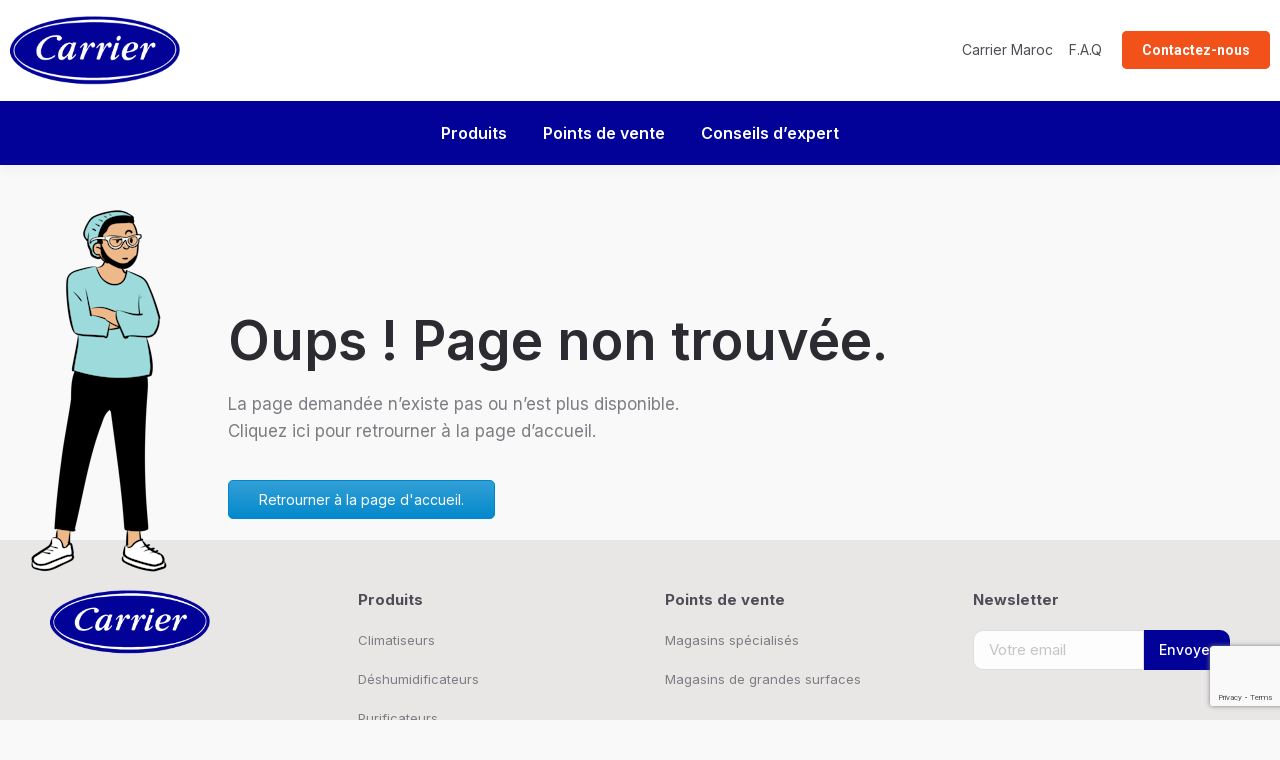

--- FILE ---
content_type: text/html; charset=UTF-8
request_url: https://carriermaroc.ma/directory/listing/smart-refrigeration-2
body_size: 14062
content:
<!DOCTYPE html> <!--[if !(IE 6) | !(IE 7) | !(IE 8)  ]><!--><html lang=fr-FR class=no-js> <!--<![endif]--><head><style>img.lazy{min-height:1px}</style><link href=https://carriermaroc.ma/wp-content/plugins/w3-total-cache/pub/js/lazyload.min.js as=script><meta charset="UTF-8"><meta name="viewport" content="width=device-width, initial-scale=1, maximum-scale=1, user-scalable=0"><meta name="theme-color" content="#020298"><link rel=profile href=https://gmpg.org/xfn/11><meta name='robots' content='index, follow, max-image-preview:large, max-snippet:-1, max-video-preview:-1'><title>Directory - Carrier Maroc</title><link rel=canonical href=https://carriermaroc.ma/directory/ ><meta property="og:locale" content="fr_FR"><meta property="og:type" content="article"><meta property="og:title" content="Directory - Carrier Maroc"><meta property="og:url" content="https://carriermaroc.ma/directory/"><meta property="og:site_name" content="Carrier Maroc"><meta property="article:modified_time" content="2024-05-24T14:30:56+00:00"><meta name="twitter:card" content="summary_large_image"> <script type=application/ld+json class=yoast-schema-graph>{"@context":"https://schema.org","@graph":[{"@type":"WebPage","@id":"https://carriermaroc.ma/directory/","url":"https://carriermaroc.ma/directory/","name":"Directory - Carrier Maroc","isPartOf":{"@id":"https://carriermaroc.ma/#website"},"datePublished":"2024-05-23T10:45:39+00:00","dateModified":"2024-05-24T14:30:56+00:00","breadcrumb":{"@id":"https://carriermaroc.ma/directory/#breadcrumb"},"inLanguage":"fr-FR","potentialAction":[{"@type":"ReadAction","target":["https://carriermaroc.ma/directory/"]}]},{"@type":"BreadcrumbList","@id":"https://carriermaroc.ma/directory/#breadcrumb","itemListElement":[{"@type":"ListItem","position":1,"name":"Accueil","item":"https://carriermaroc.ma/"},{"@type":"ListItem","position":2,"name":"Directory"}]},{"@type":"WebSite","@id":"https://carriermaroc.ma/#website","url":"https://carriermaroc.ma/","name":"Carrier Maroc","description":"","potentialAction":[{"@type":"SearchAction","target":{"@type":"EntryPoint","urlTemplate":"https://carriermaroc.ma/?s={search_term_string}"},"query-input":{"@type":"PropertyValueSpecification","valueRequired":true,"valueName":"search_term_string"}}],"inLanguage":"fr-FR"}]}</script> <link rel=dns-prefetch href=//maps.googleapis.com><link rel=dns-prefetch href=//fonts.googleapis.com><link rel=dns-prefetch href=//www.googletagmanager.com><link rel=alternate type=application/rss+xml title="Carrier Maroc &raquo; Flux" href=https://carriermaroc.ma/feed/ ><link rel=alternate title="oEmbed (JSON)" type=application/json+oembed href="https://carriermaroc.ma/wp-json/oembed/1.0/embed?url=https%3A%2F%2Fcarriermaroc.ma%2Fdirectory%2F"><link rel=alternate title="oEmbed (XML)" type=text/xml+oembed href="https://carriermaroc.ma/wp-json/oembed/1.0/embed?url=https%3A%2F%2Fcarriermaroc.ma%2Fdirectory%2F&#038;format=xml"><style id=wp-img-auto-sizes-contain-inline-css>img:is([sizes=auto i],[sizes^="auto," i]){contain-intrinsic-size:3000px 1500px}</style><style id=classic-theme-styles-inline-css>.wp-block-button__link{color:#fff;background-color:#32373c;border-radius:9999px;box-shadow:none;text-decoration:none;padding:calc(.667em + 2px) calc(1.333em + 2px);font-size:1.125em}.wp-block-file__button{background:#32373c;color:#fff;text-decoration:none}</style><link rel=stylesheet href=https://carriermaroc.ma/wp-content/cache/minify/f7462.css media=all><style id=view_editor_gutenberg_frontend_assets-inline-css>.wpv-sort-list-dropdown.wpv-sort-list-dropdown-style-default > span.wpv-sort-list,.wpv-sort-list-dropdown.wpv-sort-list-dropdown-style-default .wpv-sort-list-item{border-color:#cdcdcd}.wpv-sort-list-dropdown.wpv-sort-list-dropdown-style-default .wpv-sort-list-item a{color:#444;background-color:#fff}.wpv-sort-list-dropdown.wpv-sort-list-dropdown-style-default a:hover,.wpv-sort-list-dropdown.wpv-sort-list-dropdown-style-default a:focus{color:#000;background-color:#eee}.wpv-sort-list-dropdown.wpv-sort-list-dropdown-style-default .wpv-sort-list-item.wpv-sort-list-current a{color:#000;background-color:#eee}.wpv-sort-list-dropdown.wpv-sort-list-dropdown-style-default > span.wpv-sort-list,.wpv-sort-list-dropdown.wpv-sort-list-dropdown-style-default .wpv-sort-list-item{border-color:#cdcdcd}.wpv-sort-list-dropdown.wpv-sort-list-dropdown-style-default .wpv-sort-list-item a{color:#444;background-color:#fff}.wpv-sort-list-dropdown.wpv-sort-list-dropdown-style-default a:hover,.wpv-sort-list-dropdown.wpv-sort-list-dropdown-style-default a:focus{color:#000;background-color:#eee}.wpv-sort-list-dropdown.wpv-sort-list-dropdown-style-default .wpv-sort-list-item.wpv-sort-list-current a{color:#000;background-color:#eee}.wpv-sort-list-dropdown.wpv-sort-list-dropdown-style-grey > span.wpv-sort-list,.wpv-sort-list-dropdown.wpv-sort-list-dropdown-style-grey .wpv-sort-list-item{border-color:#cdcdcd}.wpv-sort-list-dropdown.wpv-sort-list-dropdown-style-grey .wpv-sort-list-item a{color:#444;background-color:#eee}.wpv-sort-list-dropdown.wpv-sort-list-dropdown-style-grey a:hover,.wpv-sort-list-dropdown.wpv-sort-list-dropdown-style-grey a:focus{color:#000;background-color:#e5e5e5}.wpv-sort-list-dropdown.wpv-sort-list-dropdown-style-grey .wpv-sort-list-item.wpv-sort-list-current a{color:#000;background-color:#e5e5e5}.wpv-sort-list-dropdown.wpv-sort-list-dropdown-style-default > span.wpv-sort-list,.wpv-sort-list-dropdown.wpv-sort-list-dropdown-style-default .wpv-sort-list-item{border-color:#cdcdcd}.wpv-sort-list-dropdown.wpv-sort-list-dropdown-style-default .wpv-sort-list-item a{color:#444;background-color:#fff}.wpv-sort-list-dropdown.wpv-sort-list-dropdown-style-default a:hover,.wpv-sort-list-dropdown.wpv-sort-list-dropdown-style-default a:focus{color:#000;background-color:#eee}.wpv-sort-list-dropdown.wpv-sort-list-dropdown-style-default .wpv-sort-list-item.wpv-sort-list-current a{color:#000;background-color:#eee}.wpv-sort-list-dropdown.wpv-sort-list-dropdown-style-grey > span.wpv-sort-list,.wpv-sort-list-dropdown.wpv-sort-list-dropdown-style-grey .wpv-sort-list-item{border-color:#cdcdcd}.wpv-sort-list-dropdown.wpv-sort-list-dropdown-style-grey .wpv-sort-list-item a{color:#444;background-color:#eee}.wpv-sort-list-dropdown.wpv-sort-list-dropdown-style-grey a:hover,.wpv-sort-list-dropdown.wpv-sort-list-dropdown-style-grey a:focus{color:#000;background-color:#e5e5e5}.wpv-sort-list-dropdown.wpv-sort-list-dropdown-style-grey .wpv-sort-list-item.wpv-sort-list-current a{color:#000;background-color:#e5e5e5}.wpv-sort-list-dropdown.wpv-sort-list-dropdown-style-blue > span.wpv-sort-list,.wpv-sort-list-dropdown.wpv-sort-list-dropdown-style-blue .wpv-sort-list-item{border-color:#09c}.wpv-sort-list-dropdown.wpv-sort-list-dropdown-style-blue .wpv-sort-list-item a{color:#444;background-color:#cbddeb}.wpv-sort-list-dropdown.wpv-sort-list-dropdown-style-blue a:hover,.wpv-sort-list-dropdown.wpv-sort-list-dropdown-style-blue a:focus{color:#000;background-color:#95bedd}.wpv-sort-list-dropdown.wpv-sort-list-dropdown-style-blue .wpv-sort-list-item.wpv-sort-list-current a{color:#000;background-color:#95bedd}</style><link rel=stylesheet href=https://carriermaroc.ma/wp-content/cache/minify/65be9.css media=all><link rel=stylesheet id=dt-web-fonts-css href='https://fonts.googleapis.com/css?family=Inter:400,400italic,500,600,700%7CRoboto:400,600,700' media=all><link rel=stylesheet href=https://carriermaroc.ma/wp-content/cache/minify/31096.css media=all><link rel=stylesheet id=ultimate-vc-addons-selected-google-fonts-style-css href='https://fonts.googleapis.com/css?family=Inter:normal,500,600,700,800,900&#038;subset=cyrillic,cyrillic-ext,greek,greek-ext,latin,latin-ext,vietnamese' media=all> <script src=https://carriermaroc.ma/wp-content/cache/minify/d2574.js></script> <script id=dt-above-fold-js-extra>var dtLocal={"themeUrl":"https://carriermaroc.ma/wp-content/themes/dt-the7","passText":"Pour voir ce contenu, entrer le mots de passe:","moreButtonText":{"loading":"Chargement ...","loadMore":"Charger la suite"},"postID":"923","ajaxurl":"https://carriermaroc.ma/wp-admin/admin-ajax.php","REST":{"baseUrl":"https://carriermaroc.ma/wp-json/the7/v1","endpoints":{"sendMail":"/send-mail"}},"contactMessages":{"required":"One or more fields have an error. Please check and try again.","terms":"Veuillez accepter la politique de confidentialit\u00e9.","fillTheCaptchaError":"Veuillez remplir le captcha."},"captchaSiteKey":"","ajaxNonce":"c583c0e495","pageData":{"type":"page","template":null,"layout":null},"themeSettings":{"smoothScroll":"off","lazyLoading":false,"desktopHeader":{"height":165},"ToggleCaptionEnabled":"disabled","ToggleCaption":"Navigation","floatingHeader":{"showAfter":94,"showMenu":true,"height":165,"logo":{"showLogo":true,"html":"\u003Cimg class=\" preload-me\" src=\"https://carriermaroc.ma/wp-content/uploads/2024/03/Logo-carrier-512.png\" srcset=\"https://carriermaroc.ma/wp-content/uploads/2024/03/Logo-carrier-512.png 512w\" width=\"512\" height=\"206\"   sizes=\"512px\" alt=\"Carrier Maroc\" /\u003E","url":"https://carriermaroc.ma/"}},"topLine":{"floatingTopLine":{"logo":{"showLogo":false,"html":""}}},"mobileHeader":{"firstSwitchPoint":992,"secondSwitchPoint":778,"firstSwitchPointHeight":60,"secondSwitchPointHeight":60,"mobileToggleCaptionEnabled":"disabled","mobileToggleCaption":"Menu"},"stickyMobileHeaderFirstSwitch":{"logo":{"html":"\u003Cimg class=\" preload-me\" src=\"https://carriermaroc.ma/wp-content/uploads/2024/03/Logo-carrier-512.png\" srcset=\"https://carriermaroc.ma/wp-content/uploads/2024/03/Logo-carrier-512.png 512w\" width=\"512\" height=\"206\"   sizes=\"512px\" alt=\"Carrier Maroc\" /\u003E"}},"stickyMobileHeaderSecondSwitch":{"logo":{"html":"\u003Cimg class=\" preload-me\" src=\"https://carriermaroc.ma/wp-content/uploads/2024/03/Logo-carrier-512.png\" srcset=\"https://carriermaroc.ma/wp-content/uploads/2024/03/Logo-carrier-512.png 512w\" width=\"512\" height=\"206\"   sizes=\"512px\" alt=\"Carrier Maroc\" /\u003E"}},"sidebar":{"switchPoint":992},"boxedWidth":"1280px"},"VCMobileScreenWidth":"768"};var dtShare={"shareButtonText":{"facebook":"Partager sur Facebook","twitter":"Share on X","pinterest":"Partager sur Pinterest","linkedin":"Partager sur Linkedin","whatsapp":"Partager sur Whatsapp"},"overlayOpacity":"85"};</script> <script src=https://carriermaroc.ma/wp-content/cache/minify/311b0.js></script> <script src="https://maps.googleapis.com/maps/api/js?key=AIzaSyBDl9UCw9mmXD_UMk5_O4Hu9EYeRGPTgcQ" id=ultimate-vc-addons-googleapis-js></script> <script src=https://carriermaroc.ma/wp-content/cache/minify/ce0e3.js></script> <script></script><link rel=https://api.w.org/ href=https://carriermaroc.ma/wp-json/ ><link rel=alternate title=JSON type=application/json href=https://carriermaroc.ma/wp-json/wp/v2/pages/923><link rel=EditURI type=application/rsd+xml title=RSD href=https://carriermaroc.ma/xmlrpc.php?rsd><meta name="generator" content="WordPress 6.9"><link rel=shortlink href='https://carriermaroc.ma/?p=923'><meta name="generator" content="Site Kit by Google 1.168.0"> <script>window.addEventListener("load",function(){var c={script:false,link:false};function ls(s){if(!['script','link'].includes(s)||c[s]){return;}c[s]=true;var d=document,f=d.getElementsByTagName(s)[0],j=d.createElement(s);if(s==='script'){j.async=true;j.src='https://carriermaroc.ma/wp-content/plugins/wp-views/vendor/toolset/blocks/public/js/frontend.js?v=1.6.0';}else{j.rel='stylesheet';j.href='https://carriermaroc.ma/wp-content/plugins/wp-views/vendor/toolset/blocks/public/css/style.css?v=1.6.0';}f.parentNode.insertBefore(j,f);};function ex(){ls('script');ls('link')}window.addEventListener("scroll",ex,{once:true});if(('IntersectionObserver'in window)&&('IntersectionObserverEntry'in window)&&('intersectionRatio'in window.IntersectionObserverEntry.prototype)){var i=0,fb=document.querySelectorAll("[class^='tb-']"),o=new IntersectionObserver(es=>{es.forEach(e=>{o.unobserve(e.target);if(e.intersectionRatio>0){ex();o.disconnect();}else{i++;if(fb.length>i){o.observe(fb[i])}}})});if(fb.length){o.observe(fb[i])}}})</script> <noscript><link rel=stylesheet href=https://carriermaroc.ma/wp-content/cache/minify/b90f5.css media=all></noscript><meta name="generator" content="Powered by WPBakery Page Builder - drag and drop page builder for WordPress."><style data-type=vc_custom-css>div#sabai-body{margin-top:50px}</style><meta name="generator" content="Powered by Slider Revolution 6.6.5 - responsive, Mobile-Friendly Slider Plugin for WordPress with comfortable drag and drop interface."><link rel=icon href=https://carriermaroc.ma/wp-content/uploads/2024/07/logox1.gif type=image/gif sizes=16x16><link rel=icon href=https://carriermaroc.ma/wp-content/uploads/2024/07/logox2.gif type=image/gif sizes=32x32><script>function setREVStartSize(e){window.RSIW=window.RSIW===undefined?window.innerWidth:window.RSIW;window.RSIH=window.RSIH===undefined?window.innerHeight:window.RSIH;try{var pw=document.getElementById(e.c).parentNode.offsetWidth,newh;pw=pw===0||isNaN(pw)||(e.l=="fullwidth"||e.layout=="fullwidth")?window.RSIW:pw;e.tabw=e.tabw===undefined?0:parseInt(e.tabw);e.thumbw=e.thumbw===undefined?0:parseInt(e.thumbw);e.tabh=e.tabh===undefined?0:parseInt(e.tabh);e.thumbh=e.thumbh===undefined?0:parseInt(e.thumbh);e.tabhide=e.tabhide===undefined?0:parseInt(e.tabhide);e.thumbhide=e.thumbhide===undefined?0:parseInt(e.thumbhide);e.mh=e.mh===undefined||e.mh==""||e.mh==="auto"?0:parseInt(e.mh,0);if(e.layout==="fullscreen"||e.l==="fullscreen")
newh=Math.max(e.mh,window.RSIH);else{e.gw=Array.isArray(e.gw)?e.gw:[e.gw];for(var i in e.rl)if(e.gw[i]===undefined||e.gw[i]===0)e.gw[i]=e.gw[i-1];e.gh=e.el===undefined||e.el===""||(Array.isArray(e.el)&&e.el.length==0)?e.gh:e.el;e.gh=Array.isArray(e.gh)?e.gh:[e.gh];for(var i in e.rl)if(e.gh[i]===undefined||e.gh[i]===0)e.gh[i]=e.gh[i-1];var nl=new Array(e.rl.length),ix=0,sl;e.tabw=e.tabhide>=pw?0:e.tabw;e.thumbw=e.thumbhide>=pw?0:e.thumbw;e.tabh=e.tabhide>=pw?0:e.tabh;e.thumbh=e.thumbhide>=pw?0:e.thumbh;for(var i in e.rl)nl[i]=e.rl[i]<window.RSIW?0:e.rl[i];sl=nl[0];for(var i in nl)if(sl>nl[i]&&nl[i]>0){sl=nl[i];ix=i;}
var m=pw>(e.gw[ix]+e.tabw+e.thumbw)?1:(pw-(e.tabw+e.thumbw))/(e.gw[ix]);newh=(e.gh[ix]*m)+(e.tabh+e.thumbh);}
var el=document.getElementById(e.c);if(el!==null&&el)el.style.height=newh+"px";el=document.getElementById(e.c+"_wrapper");if(el!==null&&el){el.style.height=newh+"px";el.style.display="block";}}catch(e){console.log("Failure at Presize of Slider:"+e)}};</script> <noscript><style>.wpb_animate_when_almost_visible{opacity:1}</style></noscript><script>jQuery(document).ready(function(){jQuery(".sabai-col-sm-4.sabai-directory-search-category span b").text("Type de magasins");jQuery(".sabai-directory-category a").attr("href","#");setInterval(function(){jQuery(".sabai-col-sm-4.sabai-directory-search-category span b").text("Type de magasins");},1000);setInterval(function(){jQuery(".sabai-col-sm-4.sabai-directory-search-keyword").remove();},100);jQuery(".sabai-col-sm-4.sabai-directory-search-location span").append("<span>Ville</span>");jQuery(".sabai-col-sm-3.sabai-directory-search-category").append("<span>Type de magasins</span>");});document.addEventListener('DOMContentLoaded',function(){var metaElement=document.querySelector('meta[itemprop="name"]');if(metaElement){var metaContent=metaElement.getAttribute('content');var pElement=document.createElement('h3');pElement.textContent=metaContent;document.getElementById('sabai-body').appendChild(pElement);}else{console.log('Meta tag with itemprop="name" not found.');}});jQuery(document).ready(function(){jQuery('.sabai-directory-title a').off('click').removeAttr('href').css('cursor','default');});jQuery(document).ready(function(){jQuery('.sabai-directory-contact-fax').each(function(){var faxElement=jQuery(this);var faxNumber=faxElement.find('span[itemprop="faxNumber"]').text().trim();var whatsappNumber=faxNumber.replace(/\D/g,'');var whatsappLink='https://wa.me/'+whatsappNumber;faxElement.html('<a href="'+whatsappLink+'" target=_blank>'+faxNumber+'</a>');});});setInterval(function(){jQuery('.sabai-directory-contact-fax').each(function(){var faxElement=jQuery(this);var faxNumber=faxElement.find('span[itemprop="faxNumber"]').text().trim();if(!(faxNumber==""||typeof faxNumber=="undefined")){var whatsappNumber=faxNumber.replace(/\D/g,'');var whatsappLink='https://wa.me/'+whatsappNumber;faxElement.html('<a href="'+whatsappLink+'" target=_blank>'+faxNumber+'</a>');}});},1000);</script> <script src=https://cdnjs.cloudflare.com/ajax/libs/noUiSlider/15.5.0/nouislider.min.js></script>  <script>(function(w,d,s,l,i){w[l]=w[l]||[];w[l].push({'gtm.start':new Date().getTime(),event:'gtm.js'});var f=d.getElementsByTagName(s)[0],j=d.createElement(s),dl=l!='dataLayer'?'&l='+l:'';j.async=true;j.src='https://www.googletagmanager.com/gtm.js?id='+i+dl;f.parentNode.insertBefore(j,f);})(window,document,'script','dataLayer','GTM-MM8HC9T8');</script> <style id=the7-custom-inline-css>*,::after,::before{box-sizing:initial}.masthead.classic-header.center.bg-behind-menu.widgets.full-height.shadow-decoration.shadow-mobile-header-decoration.small-mobile-menu-icon.dt-parent-menu-clickable.show-sub-menu-on-hover{z-index:9999}.sub-nav .menu-item i.fa, .sub-nav .menu-item i.fas, .sub-nav .menu-item i.far, .sub-nav .menu-item i.fab{text-align:center;width:1.25em}.mobile-header-bar .mobile-branding img{max-width:20%;height:auto}.branding a.same-logo,div.mini-widgets:nth-of-type(3){flex:0 0 170px}.title-bannrer{font-size:16px;line-height:20px;font-weight:600;color:#030303;display:block;width:200px;padding:10px 0px}div#main div.adj-bg{padding:0px 50px}div#main .vc_btn3.vc_btn3-size-md{padding:10px 30px 10px 30px;text-align:center}div#main div.btn-white button.vc_general.vc_btn3.vc_btn3-size-md.vc_btn3-shape-rounded.vc_btn3-style-modern.vc_btn3-color-default{color:#175FFF;border-radius:50px}button.vc_general.vc_btn3.vc_btn3-size-md.vc_btn3-shape-rounded.vc_btn3-style-modern.vc_btn3-color-sky{border-color:#020298;background-color:#020298;border-radius:50px}.vc_btn3.vc_btn3-size-md:not(.vc_btn3-o-empty) .vc_btn3-icon{display:inline-block;padding:15px;right:initial}.vc_btn3-container.vc_btn3-inline i{color:#175FFF;transition:all .2s ease-in-out}a.vc_general.vc_btn3.vc_btn3-size-md.vc_btn3-shape-rounded.vc_btn3-style-modern.vc_btn3-color-white:hover:after{color:#fff}a.vc_general.vc_btn3.vc_btn3-size-md.vc_btn3-shape-rounded.vc_btn3-style-modern.vc_btn3-color-white{background:#fff}a.vc_general.vc_btn3.vc_btn3-size-md.vc_btn3-shape-rounded.vc_btn3-style-modern.vc_btn3-color-white{border-color:#fff;background-color:#fff;border-radius:50px;color:#175FFF}a.vc_general.vc_btn3.vc_btn3-size-md.vc_btn3-shape-rounded.vc_btn3-style-modern.vc_btn3-color-white:hover{border-color:#020298;background-color:#020298;color:#fff}.vc_btn3-container.has-accent-bg.vc_btn3-inline button.vc_general.vc_btn3.vc_btn3-size-md.vc_btn3-shape-rounded.vc_btn3-style-modern.vc_btn3-color-sky , .vc_btn3-container a.vc_general.vc_btn3.vc_btn3-size-md.vc_btn3-shape-rounded.vc_btn3-style-modern.vc_btn3-color-sky{border-color:#020298;background-color:#020298;border-radius:50px}.vc_btn3-container.has-accent-bg.vc_btn3-inline i{color:#fff}a.vc_general.vc_btn3.vc_btn3-size-md.vc_btn3-shape-rounded.vc_btn3-style-modern.vc_btn3-color-white:hover i{color:#fff}a.vc_general.vc_btn3.vc_btn3-size-md.vc_btn3-shape-rounded.vc_btn3-style-modern.vc_btn3-color-sky:after,a.vc_general.vc_btn3.vc_btn3-size-md.vc_btn3-shape-rounded.vc_btn3-style-modern.vc_btn3-color-white:after,button.vc_general.vc_btn3.vc_btn3-size-md.vc_btn3-shape-rounded.vc_btn3-style-modern.vc_btn3-color-default:after{content:"\f0272";font-family:icomoon-the7-font!important;speak:none;font-style:normal;font-weight:400;font-variant:normal;font-size:18px;vertical-align:text-bottom;display:inline-block;padding-left:10px}a.vc_general.vc_btn3.vc_btn3-size-md.vc_btn3-shape-rounded.vc_btn3-style-modern.vc_btn3-color-white:after,button.vc_general.vc_btn3.vc_btn3-size-md.vc_btn3-shape-rounded.vc_btn3-style-modern.vc_btn3-color-default:after{color:#175FFF}a.sabai-btn.sabai-btn-default.sabai-btn-sm.sabai-btn-warning.sabai-directory-btn-claim{display:none}a.sabai-entity-permalink.sabai-entity-id-2.sabai-entity-type-taxonomy.sabai-entity-bundle-name-directory-listing-category.sabai-entity-bundle-type-directory-category{text-decoration:none}a.sabai-entity-type-taxonomy.sabai-entity-bundle-name-directory-listing-category.sabai-entity-bundle-type-directory-category:not(.sabai-entity-id-2){display:block;position:relative;margin:9px 0 0;padding:10px 0 0;text-decoration:none}.footer .menu li{border:none}.footer .widget-title{font-weight:700}footer#footer{margin-top:40px}.post-template-default:not(.single-produit) .entry-content , .post-template-default:not(.single-produit) .posttitle{display:block;padding:0px 85px;margin:40px}.the-post-title{min-height:170px;text-align:center;padding:35px 0px}.single-postlike img.preload-me.lazy-load.is-loaded{border-radius:20px}.single-postlike img.preload-me.lazy-load.is-loaded{width:90%;margin:40px auto;display:block}div.sabai-row div.sabai-directory-title a{text-decoration:none;color:#191619 !important}.wpb_widgetised_column.wpb_content_element.sidebar-content.solid-bg{margin:0!important}[class*=" ultsl-"],[class^=ultsl-]{font-family:ult-silk;speak:none;font-style:normal;font-weight:500;font-variant:normal;text-transform:none;line-height:1;outline:0;color:#060298;-webkit-font-smoothing:antialiased;-moz-osx-font-smoothing:grayscale;font-size:30px}ul.slick-dots{display:none !important}#media_image-2 img.image.wp-image-8.attachment-medium.size-medium{width:160px !important}#responsive-form{max-width:100%;margin:0 auto;width:100%}.form-row{width:100%}.column-half,.column-full{float:left;position:relative;padding:0.65rem;width:100%;-webkit-box-sizing:border-box;-moz-box-sizing:border-box;box-sizing:border-box}.clearfix:after{content:"";display:table;clear:both}@media only screen and (min-width: 48em){.column-half{width:50%}}span.wpcf7-form-control.wpcf7-checkbox{display:flex;gap:10px;flex-direction:column}.row-newsletter{display:flex;justify-content:center}.row-newsletter input.wpcf7-form-control.wpcf7-submit{border-radius:0px 10px 10px 0px !important;width:50px}.row-newsletter input.wpcf7-form-control{border-radius:10px 0px 0px 10px}.sabai-navigation.sabai-navigation-bottom.sabai-entity-buttons{display:none}.sabai-directory-labels{margin-bottom: .5em;text-align:left;display:none}.sabai-form.sabai-directory-listingcontact input.sabai-btn.sabai-btn-primary{background:#060298 !important;border-radius:25px !important;width:230px}div#sabai-body{margin-top:50px;display:flex;flex-direction:column-reverse}div#main div.btn-white button.vc_general.vc_btn3.vc_btn3-size-md.vc_btn3-shape-rounded.vc_btn3-style-modern.vc_btn3-color-default,a.vc_general.vc_btn3.vc_btn3-size-md.vc_btn3-shape-rounded.vc_btn3-style-modern.vc_btn3-color-default{color:#175FFF;border-radius:50px}a.vc_general.vc_btn3.vc_btn3-size-md.vc_btn3-shape-rounded.vc_btn3-style-modern.vc_btn3-color-default:after{color:#175FFF}a.vc_general.vc_btn3.vc_btn3-size-md.vc_btn3-shape-rounded.vc_btn3-style-modern.vc_btn3-color-default:after{content:"\f0272";font-family:icomoon-the7-font !important;speak:none;font-style:normal;font-weight:400;font-variant:normal;font-size:18px;vertical-align:text-bottom;display:inline-block;padding-left:10px}.sabai-directory-photo-title{display:none}.sabai-entity-icon-directory-claimed,.sabai-entity-icon-directory-official{color:#228b22;display:none !important}.post-template-default:not(.single-produit) .entry-content, .post-template-default:not(.single-produit) .posttitle{margin-top:0px}.single .content h1{margin-top:45px}@media screen and (min-width: 992px){.sabai-entity-bundle-type-directory_listing #main .wf-container-main{display:block !important;width:900px;margin:0 auto}}.sabai-entity-bundle-type-directory_listing #main  .sabai-navigation.sabai-clearfix{display:none}.sabai-entity-links{display:none}#responsive-form{max-width:900px;margin:0 auto;width:100%}.form-row{width:100%}.column-half,.column-full{float:left;position:relative;padding:0.65rem;width:100%;-webkit-box-sizing:border-box;-moz-box-sizing:border-box;box-sizing:border-box}.clearfix:after{content:"";display:table;clear:both}@media only screen and (min-width: 48em){.column-half{width:50%}}span.wpcf7-list-item-label{font-weight:normal}.wpcf7-acceptance .wpcf7-list-item{display:inline-block;margin:0}.widget_search input[type=text].searchform-s, .woocommerce div.elementor .the7-elementor-widget form.cart table.variations td.value select,.wpcf7-number,input[type=text]:not(.elementor-field):not(.searchform-s),input[type=search]:not(.elementor-field),input[type=tel]:not(.elementor-field),input[type=url]:not(.elementor-field),input[type=email]:not(.elementor-field),input[type=number]:not(.elementor-field),input[type=date]:not(.elementor-field),input[type=range]:not(.elementor-field),input[type=password]:not(.elementor-field),select:not(.elementor-field):not(.elementor-field-textual),textarea:not(.elementor-field){border-color:#ddd}.sabai-directory-field.sabai-field-type-file-image.sabai-field-name-field-gallery.sabai-clearfix .sabai-col-sm-3.sabai-col-xs-6{width:400px}.right-mobile-menu .show-mobile-header .dt-mobile-header{z-index:9999}@media screen and (max-width: 778px){.list-type-menu-second-switch.mini-nav ul{display:block;line-height:0;display:flex;flex-direction:column;gap:20px;margin-bottom:25px}}.bloc_filter{background:#020298;color:#FFF;text-align:center;border-radius:25px;padding:35px 0;margin-bottom:30px}.bloc_filter h3{color:#FFF;font-size:20px}.bloc_filter a{color:#FFF;text-decoration:none;border:1px solid #FFF;border-radius:20px;padding:5px 15px;display:inline-block;margin-top:10px}.bloc_filter{background:#020298;color:#FFF;text-align:center;border-radius:25px;padding:35px 0;margin-bottom:30px}.form-energy{display:flex;flex-direction:column}.form-energy .standard{order:1}.form-energy .eleve{order:2}.form-energy .tres-eleve{order:3}.form-energy .excellent{order:4}.widget_block .title-heading{display:none}.sabai-directory-contact-fax:before{content:'';display:block;background:url(/wp-content/uploads/2024/06/whatsapp.png) center center no-repeat transparent;width:18px;height:18px;background-size:18px;float:left}.sabai-directory-contact-fax{display:flex;align-items:center;gap:4px}i.fa.fa-fax.fa-fw:before{content:'';display:block;background:url(/wp-content/uploads/2024/06/whatsapp.png) center center no-repeat transparent;width:18px;height:18px;background-size:18px;top:2px}@media only screen and (max-width: 778px){.row-button{display:flex;justify-content:center;margin-top:20px !important;gap:0 !important;flex-direction:column}div.posts-row div.col-sm-4{margin-bottom:20px}.post-template-default:not(.single-produit) .posttitle{padding:0}.post-template-default:not(.single-produit) .entry-content{padding:0 10px;margin:0}.single div#main{margin-top:0px !important;padding-top:0px}div#main div.vc_gitem-zone.vc_gitem-zone-a.vc_custom_1712275493233.col-center.vc-gitem-zone-height-mode-auto.vc-gitem-zone-height-mode-auto-4-3{height:460px !important}.sabai-row{gap:50px}.sabai-directory-listings.sabai-directory-listings-list.sabai-col-md-12 .sabai-row{margin-bottom:30px !important;gap:0px}.modal-content{width:90% !important}.page-id-94 .col-6 h3{font-size:18px !important}.page-id-94 .col-6 a{border-color:#020298;background-color:#020298;border-radius:50px;color:#fff;padding:7px 20px !important;border:none;text-decoration:none;font-size:14px;margin-right:15px !important}.sabai-search .sabai-row{margin-left:-4px;margin-right:-4px;display:flex;flex-direction:row;flex-wrap:nowrap;justify-content:space-evenly;align-content:center;align-items:center;gap:5px !important}.sabai-col-sm-4.sabai-directory-search-category span{width:40%;line-height:18px !important}.page-id-94 .col-6{display:flex;margin-bottom:9px;justify-content:space-between;flex-direction:column;align-items:center}.sabai-directory-search.sabai-clearfix{position:relative;width:100%;background-position:center 0px !important;background-size:cover;height:400px}.sabai-navigation.sabai-clearfix{display:none !important;height:0}.sabai-directory-listings-with-map-listings.sabai-col-sm-7{height:450px !important;overflow:hidden;overflow-y:scroll}.page-id-10 .wpb_text_column.wpb_content_element{margin:0 !important}.modal-content .sabai-directory-search.sabai-clearfix{height:auto !important}}.modal-content i.fa.fa-fax.fa-fw{display:none}div#page div.sabai-col-sm-4.sabai-directory-search-location , div#page div.sabai-col-sm-3.sabai-directory-search-category{display:grid}div#page div.sabai-col-sm-4.sabai-directory-search-location input[type="text"]{order:2;padding-left:20px !important}div#page span.sabai-directory-search-radius-trigger{position:relative;order:1;width:100%;display:flex;justify-content:space-between;flex-direction:row-reverse;font-weight:700}div#page div.sabai-col-sm-3.sabai-directory-search-category span{order:1;font-weight:700}div#page div.sabai-col-sm-3.sabai-directory-search-category select.sabai-pull-right{order:2}button.sabai-btn.sabai-btn-sm.sabai-directory-btn-search.sabai-btn-block.sabai-btn-primary{width:130px}body:not(.page-id-10) div#page div.sabai-col-sm-3.sabai-directory-search-category{display:inline-flex;justify-content:space-around;width:100%;align-content:center;align-items:center}div#page div.sabai-col-sm-3.sabai-directory-search-category span{flex:1 1 150px}div#page div.sabai-col-sm-3.sabai-directory-search-category select.sabai-pull-right{flex:1 1 auto}div#page div.sabai-col-sm-3.sabai-directory-search-category .sabai-col-sm-1.sabai-directory-search-submit{flex:1 1 150px}body:not(.page-id-10) div#page div.sabai-col-sm-4.sabai-directory-search-location{display:none !important}body:not(.page-id-10) div.sabai-col-sm-3.sabai-directory-search-category:before{content:"Type de magasins";display:block;width:200px}.sabai-col-sm-1.sabai-directory-search-submit{width:200px;display:grid;justify-items:center}</style><style id=global-styles-inline-css>/*<![CDATA[*/:root{--wp--preset--aspect-ratio--square:1;--wp--preset--aspect-ratio--4-3:4/3;--wp--preset--aspect-ratio--3-4:3/4;--wp--preset--aspect-ratio--3-2:3/2;--wp--preset--aspect-ratio--2-3:2/3;--wp--preset--aspect-ratio--16-9:16/9;--wp--preset--aspect-ratio--9-16:9/16;--wp--preset--color--black:#000;--wp--preset--color--cyan-bluish-gray:#abb8c3;--wp--preset--color--white:#FFF;--wp--preset--color--pale-pink:#f78da7;--wp--preset--color--vivid-red:#cf2e2e;--wp--preset--color--luminous-vivid-orange:#ff6900;--wp--preset--color--luminous-vivid-amber:#fcb900;--wp--preset--color--light-green-cyan:#7bdcb5;--wp--preset--color--vivid-green-cyan:#00d084;--wp--preset--color--pale-cyan-blue:#8ed1fc;--wp--preset--color--vivid-cyan-blue:#0693e3;--wp--preset--color--vivid-purple:#9b51e0;--wp--preset--color--accent:#020298;--wp--preset--color--dark-gray:#111;--wp--preset--color--light-gray:#767676;--wp--preset--gradient--vivid-cyan-blue-to-vivid-purple:linear-gradient(135deg,rgb(6,147,227) 0%,rgb(155,81,224) 100%);--wp--preset--gradient--light-green-cyan-to-vivid-green-cyan:linear-gradient(135deg,rgb(122,220,180) 0%,rgb(0,208,130) 100%);--wp--preset--gradient--luminous-vivid-amber-to-luminous-vivid-orange:linear-gradient(135deg,rgb(252,185,0) 0%,rgb(255,105,0) 100%);--wp--preset--gradient--luminous-vivid-orange-to-vivid-red:linear-gradient(135deg,rgb(255,105,0) 0%,rgb(207,46,46) 100%);--wp--preset--gradient--very-light-gray-to-cyan-bluish-gray:linear-gradient(135deg,rgb(238,238,238) 0%,rgb(169,184,195) 100%);--wp--preset--gradient--cool-to-warm-spectrum:linear-gradient(135deg,rgb(74,234,220) 0%,rgb(151,120,209) 20%,rgb(207,42,186) 40%,rgb(238,44,130) 60%,rgb(251,105,98) 80%,rgb(254,248,76) 100%);--wp--preset--gradient--blush-light-purple:linear-gradient(135deg,rgb(255,206,236) 0%,rgb(152,150,240) 100%);--wp--preset--gradient--blush-bordeaux:linear-gradient(135deg,rgb(254,205,165) 0%,rgb(254,45,45) 50%,rgb(107,0,62) 100%);--wp--preset--gradient--luminous-dusk:linear-gradient(135deg,rgb(255,203,112) 0%,rgb(199,81,192) 50%,rgb(65,88,208) 100%);--wp--preset--gradient--pale-ocean:linear-gradient(135deg,rgb(255,245,203) 0%,rgb(182,227,212) 50%,rgb(51,167,181) 100%);--wp--preset--gradient--electric-grass:linear-gradient(135deg,rgb(202,248,128) 0%,rgb(113,206,126) 100%);--wp--preset--gradient--midnight:linear-gradient(135deg,rgb(2,3,129) 0%,rgb(40,116,252) 100%);--wp--preset--font-size--small:13px;--wp--preset--font-size--medium:20px;--wp--preset--font-size--large:36px;--wp--preset--font-size--x-large:42px;--wp--preset--spacing--20:0.44rem;--wp--preset--spacing--30:0.67rem;--wp--preset--spacing--40:1rem;--wp--preset--spacing--50:1.5rem;--wp--preset--spacing--60:2.25rem;--wp--preset--spacing--70:3.38rem;--wp--preset--spacing--80:5.06rem;--wp--preset--shadow--natural:6px 6px 9px rgba(0, 0, 0, 0.2);--wp--preset--shadow--deep:12px 12px 50px rgba(0, 0, 0, 0.4);--wp--preset--shadow--sharp:6px 6px 0px rgba(0, 0, 0, 0.2);--wp--preset--shadow--outlined:6px 6px 0px -3px rgb(255, 255, 255), 6px 6px rgb(0, 0, 0);--wp--preset--shadow--crisp:6px 6px 0px rgb(0, 0, 0)}:where(.is-layout-flex){gap:0.5em}:where(.is-layout-grid){gap:0.5em}body .is-layout-flex{display:flex}.is-layout-flex{flex-wrap:wrap;align-items:center}.is-layout-flex>:is(*,div){margin:0}body .is-layout-grid{display:grid}.is-layout-grid>:is(*,div){margin:0}:where(.wp-block-columns.is-layout-flex){gap:2em}:where(.wp-block-columns.is-layout-grid){gap:2em}:where(.wp-block-post-template.is-layout-flex){gap:1.25em}:where(.wp-block-post-template.is-layout-grid){gap:1.25em}.has-black-color{color:var(--wp--preset--color--black) !important}.has-cyan-bluish-gray-color{color:var(--wp--preset--color--cyan-bluish-gray) !important}.has-white-color{color:var(--wp--preset--color--white) !important}.has-pale-pink-color{color:var(--wp--preset--color--pale-pink) !important}.has-vivid-red-color{color:var(--wp--preset--color--vivid-red) !important}.has-luminous-vivid-orange-color{color:var(--wp--preset--color--luminous-vivid-orange) !important}.has-luminous-vivid-amber-color{color:var(--wp--preset--color--luminous-vivid-amber) !important}.has-light-green-cyan-color{color:var(--wp--preset--color--light-green-cyan) !important}.has-vivid-green-cyan-color{color:var(--wp--preset--color--vivid-green-cyan) !important}.has-pale-cyan-blue-color{color:var(--wp--preset--color--pale-cyan-blue) !important}.has-vivid-cyan-blue-color{color:var(--wp--preset--color--vivid-cyan-blue) !important}.has-vivid-purple-color{color:var(--wp--preset--color--vivid-purple) !important}.has-black-background-color{background-color:var(--wp--preset--color--black) !important}.has-cyan-bluish-gray-background-color{background-color:var(--wp--preset--color--cyan-bluish-gray) !important}.has-white-background-color{background-color:var(--wp--preset--color--white) !important}.has-pale-pink-background-color{background-color:var(--wp--preset--color--pale-pink) !important}.has-vivid-red-background-color{background-color:var(--wp--preset--color--vivid-red) !important}.has-luminous-vivid-orange-background-color{background-color:var(--wp--preset--color--luminous-vivid-orange) !important}.has-luminous-vivid-amber-background-color{background-color:var(--wp--preset--color--luminous-vivid-amber) !important}.has-light-green-cyan-background-color{background-color:var(--wp--preset--color--light-green-cyan) !important}.has-vivid-green-cyan-background-color{background-color:var(--wp--preset--color--vivid-green-cyan) !important}.has-pale-cyan-blue-background-color{background-color:var(--wp--preset--color--pale-cyan-blue) !important}.has-vivid-cyan-blue-background-color{background-color:var(--wp--preset--color--vivid-cyan-blue) !important}.has-vivid-purple-background-color{background-color:var(--wp--preset--color--vivid-purple) !important}.has-black-border-color{border-color:var(--wp--preset--color--black) !important}.has-cyan-bluish-gray-border-color{border-color:var(--wp--preset--color--cyan-bluish-gray) !important}.has-white-border-color{border-color:var(--wp--preset--color--white) !important}.has-pale-pink-border-color{border-color:var(--wp--preset--color--pale-pink) !important}.has-vivid-red-border-color{border-color:var(--wp--preset--color--vivid-red) !important}.has-luminous-vivid-orange-border-color{border-color:var(--wp--preset--color--luminous-vivid-orange) !important}.has-luminous-vivid-amber-border-color{border-color:var(--wp--preset--color--luminous-vivid-amber) !important}.has-light-green-cyan-border-color{border-color:var(--wp--preset--color--light-green-cyan) !important}.has-vivid-green-cyan-border-color{border-color:var(--wp--preset--color--vivid-green-cyan) !important}.has-pale-cyan-blue-border-color{border-color:var(--wp--preset--color--pale-cyan-blue) !important}.has-vivid-cyan-blue-border-color{border-color:var(--wp--preset--color--vivid-cyan-blue) !important}.has-vivid-purple-border-color{border-color:var(--wp--preset--color--vivid-purple) !important}.has-vivid-cyan-blue-to-vivid-purple-gradient-background{background:var(--wp--preset--gradient--vivid-cyan-blue-to-vivid-purple) !important}.has-light-green-cyan-to-vivid-green-cyan-gradient-background{background:var(--wp--preset--gradient--light-green-cyan-to-vivid-green-cyan) !important}.has-luminous-vivid-amber-to-luminous-vivid-orange-gradient-background{background:var(--wp--preset--gradient--luminous-vivid-amber-to-luminous-vivid-orange) !important}.has-luminous-vivid-orange-to-vivid-red-gradient-background{background:var(--wp--preset--gradient--luminous-vivid-orange-to-vivid-red) !important}.has-very-light-gray-to-cyan-bluish-gray-gradient-background{background:var(--wp--preset--gradient--very-light-gray-to-cyan-bluish-gray) !important}.has-cool-to-warm-spectrum-gradient-background{background:var(--wp--preset--gradient--cool-to-warm-spectrum) !important}.has-blush-light-purple-gradient-background{background:var(--wp--preset--gradient--blush-light-purple) !important}.has-blush-bordeaux-gradient-background{background:var(--wp--preset--gradient--blush-bordeaux) !important}.has-luminous-dusk-gradient-background{background:var(--wp--preset--gradient--luminous-dusk) !important}.has-pale-ocean-gradient-background{background:var(--wp--preset--gradient--pale-ocean) !important}.has-electric-grass-gradient-background{background:var(--wp--preset--gradient--electric-grass) !important}.has-midnight-gradient-background{background:var(--wp--preset--gradient--midnight) !important}.has-small-font-size{font-size:var(--wp--preset--font-size--small) !important}.has-medium-font-size{font-size:var(--wp--preset--font-size--medium) !important}.has-large-font-size{font-size:var(--wp--preset--font-size--large) !important}.has-x-large-font-size{font-size:var(--wp--preset--font-size--x-large) !important}/*]]>*/</style><link rel=stylesheet href=https://carriermaroc.ma/wp-content/cache/minify/85882.css media=all><style id=rs-plugin-settings-inline-css>#rs-demo-id{}</style></head><body id=the7-body class="error404 wp-singular page-template-default page page-id-923 wp-embed-responsive wp-theme-dt-the7 wp-child-theme-dt-the7-child the7-core-ver-2.7.10 title-off dt-responsive-on right-mobile-menu-close-icon ouside-menu-close-icon mobile-hamburger-close-bg-enable mobile-hamburger-close-bg-hover-enable  fade-medium-mobile-menu-close-icon fade-medium-menu-close-icon srcset-enabled btn-flat custom-btn-color custom-btn-hover-color phantom-sticky phantom-shadow-decoration phantom-main-logo-on sticky-mobile-header top-header first-switch-logo-left first-switch-menu-right second-switch-logo-left second-switch-menu-right right-mobile-menu layzr-loading-on popup-message-style the7-ver-11.14.2 wpb-js-composer js-comp-ver-7.7.2 vc_responsive"><noscript><iframe src="https://www.googletagmanager.com/ns.html?id=GTM-MM8HC9T8" height=0 width=0 style=display:none;visibility:hidden></iframe></noscript><div id=page > <a class="skip-link screen-reader-text" href=#content>Aller au contenu</a><div class="masthead classic-header center bg-behind-menu widgets full-height shadow-decoration shadow-mobile-header-decoration small-mobile-menu-icon dt-parent-menu-clickable show-sub-menu-on-hover"  role=banner><div class="top-bar full-width-line top-bar-empty top-bar-line-hide"><div class=top-bar-bg ></div><div class="mini-widgets left-widgets"></div><div class="mini-widgets right-widgets"></div></div><header class=header-bar><div class=branding><div id=site-title class=assistive-text>Carrier Maroc</div><div id=site-description class=assistive-text></div> <a class=same-logo href=https://carriermaroc.ma/ ><img class=" preload-me lazy" src="data:image/svg+xml,%3Csvg%20xmlns='http://www.w3.org/2000/svg'%20viewBox='0%200%20512%20206'%3E%3C/svg%3E" data-src=https://carriermaroc.ma/wp-content/uploads/2024/03/Logo-carrier-512.png data-srcset="https://carriermaroc.ma/wp-content/uploads/2024/03/Logo-carrier-512.png 512w" width=512 height=206   data-sizes=512px alt="Carrier Maroc"></a><div class=mini-widgets></div><div class=mini-widgets><div class="mini-nav show-on-desktop in-menu-first-switch in-menu-second-switch list-type-menu list-type-menu-first-switch list-type-menu-second-switch"><ul id=top-menu><li class="menu-item menu-item-type-post_type menu-item-object-page menu-item-930 first depth-0"><a href=https://carriermaroc.ma/carrier-maroc/ data-level=1><span class=menu-item-text><span class=menu-text>Carrier Maroc</span></span></a></li> <li class="menu-item menu-item-type-post_type menu-item-object-page menu-item-961 last depth-0"><a href=https://carriermaroc.ma/faq/ data-level=1><span class=menu-item-text><span class=menu-text>F.A.Q</span></span></a></li></ul><div class=menu-select><span class=customSelect1><span class=customSelectInner>Menu Bar haute</span></span></div></div><a href=/contactez-nous/ class="microwidget-btn mini-button header-elements-button-1 show-on-desktop in-menu-first-switch in-menu-second-switch microwidget-btn-bg-on microwidget-btn-hover-bg-on border-on hover-border-on btn-icon-align-right" ><span>Contactez-nous</span></a></div></div><nav class=navigation><ul id=primary-menu class="main-nav underline-decoration downwards-line outside-item-remove-margin"><li class="menu-item menu-item-type-custom menu-item-object-custom menu-item-has-children menu-item-1196 first has-children depth-0"><a href=# data-level=1><span class=menu-item-text><span class=menu-text>Produits</span></span></a><ul class="sub-nav hover-style-bg level-arrows-on"><li class="menu-item menu-item-type-post_type menu-item-object-page menu-item-164 first depth-1"><a href=https://carriermaroc.ma/climatiseurs/ data-level=2><span class=menu-item-text><span class=menu-text>Climatiseurs</span></span></a></li> <li class="menu-item menu-item-type-post_type menu-item-object-page menu-item-1197 depth-1"><a href=https://carriermaroc.ma/purificateurs/ data-level=2><span class=menu-item-text><span class=menu-text>Purificateurs</span></span></a></li> <li class="menu-item menu-item-type-post_type menu-item-object-page menu-item-1201 depth-1"><a href=https://carriermaroc.ma/deshumidificateurs/ data-level=2><span class=menu-item-text><span class=menu-text>Déshumidificateurs</span></span></a></li></ul></li> <li class="menu-item menu-item-type-post_type menu-item-object-page menu-item-17 depth-0"><a href=https://carriermaroc.ma/points-de-vente/ data-level=1><span class=menu-item-text><span class=menu-text>Points de vente</span></span></a></li> <li class="menu-item menu-item-type-post_type menu-item-object-page menu-item-16 last depth-0"><a href=https://carriermaroc.ma/conseils-dexpert/ data-level=1><span class=menu-item-text><span class=menu-text>Conseils d’expert</span></span></a></li></ul></nav></header></div><div role=navigation class="dt-mobile-header mobile-menu-show-divider"><div class=dt-close-mobile-menu-icon><div class=close-line-wrap><span class=close-line></span><span class=close-line></span><span class=close-line></span></div></div><ul id=mobile-menu class=mobile-main-nav> <li class="menu-item menu-item-type-custom menu-item-object-custom menu-item-has-children menu-item-1196 first has-children depth-0"><a href=# data-level=1><span class=menu-item-text><span class=menu-text>Produits</span></span></a><ul class="sub-nav hover-style-bg level-arrows-on"><li class="menu-item menu-item-type-post_type menu-item-object-page menu-item-164 first depth-1"><a href=https://carriermaroc.ma/climatiseurs/ data-level=2><span class=menu-item-text><span class=menu-text>Climatiseurs</span></span></a></li> <li class="menu-item menu-item-type-post_type menu-item-object-page menu-item-1197 depth-1"><a href=https://carriermaroc.ma/purificateurs/ data-level=2><span class=menu-item-text><span class=menu-text>Purificateurs</span></span></a></li> <li class="menu-item menu-item-type-post_type menu-item-object-page menu-item-1201 depth-1"><a href=https://carriermaroc.ma/deshumidificateurs/ data-level=2><span class=menu-item-text><span class=menu-text>Déshumidificateurs</span></span></a></li></ul></li> <li class="menu-item menu-item-type-post_type menu-item-object-page menu-item-17 depth-0"><a href=https://carriermaroc.ma/points-de-vente/ data-level=1><span class=menu-item-text><span class=menu-text>Points de vente</span></span></a></li> <li class="menu-item menu-item-type-post_type menu-item-object-page menu-item-16 last depth-0"><a href=https://carriermaroc.ma/conseils-dexpert/ data-level=1><span class=menu-item-text><span class=menu-text>Conseils d’expert</span></span></a></li></ul><div class=mobile-mini-widgets-in-menu></div></div><div id=main class="sidebar-none sidebar-divider-vertical"><div class=main-gradient></div><div class=wf-wrap><div class=wf-container-main><div id=content class=content role=main style><article id=post-0 class="post error404 not-found"><style data-type=vc_custom-css>@media screen and (min-width:995px){div#main{margin-bottom:-140px}}</style><style data-type=vc_shortcodes-custom-css>.vc_custom_1716461066285{margin-top:25px !important;margin-bottom:15px !important}</style><div class=wpb-content-wrapper><div data-vc-full-width=true data-vc-full-width-init=false class="vc_row wpb_row vc_row-fluid vc_row-o-content-middle vc_row-flex"><div class="wpb_column vc_column_container vc_col-sm-2"><div class="vc_column-inner vc_custom_1716461066285"><div class=wpb_wrapper><div class="wpb_single_image wpb_content_element vc_align_left"><figure class="wpb_wrapper vc_figure"><div class="vc_single_image-wrapper   vc_box_border_grey"><img fetchpriority=high decoding=async width=171 height=400 src="data:image/svg+xml,%3Csvg%20xmlns='http://www.w3.org/2000/svg'%20viewBox='0%200%20171%20400'%3E%3C/svg%3E" data-src=https://carriermaroc.ma/wp-content/uploads/2024/04/3eb32a5899fc44a8a4e8084f98d235aa.png class="vc_single_image-img attachment-full lazy" alt title=3eb32a5899fc44a8a4e8084f98d235aa data-srcset="https://carriermaroc.ma/wp-content/uploads/2024/04/3eb32a5899fc44a8a4e8084f98d235aa.png 171w, https://carriermaroc.ma/wp-content/uploads/2024/04/3eb32a5899fc44a8a4e8084f98d235aa-128x300.png 128w" data-sizes="(max-width: 171px) 100vw, 171px"  data-dt-location=https://carriermaroc.ma/3eb32a5899fc44a8a4e8084f98d235aa/ ></div></figure></div></div></div></div><div class="wpb_column vc_column_container vc_col-sm-8"><div class=vc_column-inner><div class=wpb_wrapper><div class="wpb_text_column wpb_content_element " ><div class=wpb_wrapper><h1 style="font-size: 54px; line-height: 81.58px;">Oups ! Page non trouvée.</h1><p>La page demandée n&rsquo;existe pas ou n&rsquo;est plus disponible.<br> Cliquez ici pour retrourner à la page d&rsquo;accueil.</p></div></div><div class="vc_btn3-container vc_btn3-inline" ><a class="vc_general vc_btn3 vc_btn3-size-md vc_btn3-shape-rounded vc_btn3-style-modern vc_btn3-color-primary" href=https://devprojects2024.lifemoz.com/carrier/ title=Accueil>Retrourner à la page d'accueil.</a></div></div></div></div></div><div class="vc_row-full-width vc_clearfix"></div></div></article></div></div></div></div><footer id=footer class="footer solid-bg"><div class=wf-wrap><div class=wf-container-footer><div class=wf-container><section id=media_image-2 class="widget widget_media_image wf-cell wf-1-4"><img width=300 height=121 src="data:image/svg+xml,%3Csvg%20xmlns='http://www.w3.org/2000/svg'%20viewBox='0%200%20300%20121'%3E%3C/svg%3E" data-src=https://carriermaroc.ma/wp-content/uploads/2024/03/Logo-carrier-512-300x121.png class="image wp-image-8  attachment-medium size-medium lazy" alt style="max-width: 100%; height: auto;" decoding=async data-srcset="https://carriermaroc.ma/wp-content/uploads/2024/03/Logo-carrier-512-300x121.png 300w, https://carriermaroc.ma/wp-content/uploads/2024/03/Logo-carrier-512.png 512w" data-sizes="auto, (max-width: 300px) 100vw, 300px"></section><section id=gksm-custom-menu-widget-2 class="widget gksm-custom-menu-widget wf-cell wf-1-4"><div class=widget-title>Produits</div><div class="submenu-widget submenu-widget-directory"><ul id=menu-menu-footer-produits class=menu><li id=menu-item-1238 class="menu-item menu-item-type-post_type menu-item-object-page menu-item-1238"><a href=https://carriermaroc.ma/climatiseurs/ >Climatiseurs</a></li> <li id=menu-item-1239 class="menu-item menu-item-type-post_type menu-item-object-page menu-item-1239"><a href=https://carriermaroc.ma/deshumidificateurs/ >Déshumidificateurs</a></li> <li id=menu-item-1240 class="menu-item menu-item-type-post_type menu-item-object-page menu-item-1240"><a href=https://carriermaroc.ma/purificateurs/ >Purificateurs</a></li></ul></div></section><section id=gksm-custom-menu-widget-4 class="widget gksm-custom-menu-widget wf-cell wf-1-4"><div class=widget-title>Points de vente</div><div class="submenu-widget submenu-widget-directory"><ul id=menu-points-de-vente class=menu><li id=menu-item-296 class="menu-item menu-item-type-custom menu-item-object-custom menu-item-296"><a href="https://carriermaroc.ma/points-de-vente/?zoom=15&#038;is_mile=0&#038;directory_radius=50&#038;hide_searchbox=0&#038;hide_nav=0&#038;hide_nav_views=1&#038;hide_pager=0&#038;featured_only=0&#038;feature=1&#038;perpage=4&#038;list_map_show=1&#038;address=&#038;directory_radius=50&#038;center=&#038;address_type=&#038;category=8">Magasins spécialisés</a></li> <li id=menu-item-297 class="menu-item menu-item-type-custom menu-item-object-custom menu-item-297"><a href="https://carriermaroc.ma/points-de-vente/?zoom=15&#038;is_mile=0&#038;directory_radius=50&#038;hide_searchbox=0&#038;hide_nav=0&#038;hide_nav_views=1&#038;hide_pager=0&#038;featured_only=0&#038;feature=1&#038;perpage=4&#038;list_map_show=1&#038;address=&#038;directory_radius=50&#038;center=&#038;address_type=&#038;category=2">Magasins de grandes surfaces</a></li></ul></div></section><section id=text-2 class="widget widget_text wf-cell wf-1-4"><div class=widget-title>Newsletter</div><div class=textwidget><div class="wpcf7 no-js" id=wpcf7-f303-o1 lang=fr-FR dir=ltr data-wpcf7-id=303><div class=screen-reader-response><p role=status aria-live=polite aria-atomic=true><ul></ul></div><form action=/directory/#wpcf7-f303-o1 method=post class="wpcf7-form init" aria-label="Formulaire de contact" novalidate=novalidate data-status=init><fieldset class=hidden-fields-container><input type=hidden name=_wpcf7 value=303><input type=hidden name=_wpcf7_version value=6.1.4><input type=hidden name=_wpcf7_locale value=fr_FR><input type=hidden name=_wpcf7_unit_tag value=wpcf7-f303-o1><input type=hidden name=_wpcf7_container_post value=0><input type=hidden name=_wpcf7_posted_data_hash value><input type=hidden name=_wpcf7_recaptcha_response value><br></fieldset><div class=row-newsletter><p><label><span class=wpcf7-form-control-wrap data-name=your-email><input size=40 maxlength=400 class="wpcf7-form-control wpcf7-email wpcf7-validates-as-required wpcf7-text wpcf7-validates-as-email" aria-required=true aria-invalid=false placeholder="Votre email" value type=email name=your-email></span> </label></p><p><input class="wpcf7-form-control wpcf7-submit has-spinner" type=submit value=Envoyer></p></div><div class=wpcf7-response-output aria-hidden=true></div></form></div></div></section></div></div></div><div id=bottom-bar class=logo-left role=contentinfo><div class=wf-wrap><div class=wf-container-bottom><div class=wf-float-left>Carrier Maroc 2024 — Tous les droits sont réserves</div><div class=wf-float-right></div></div></div></div> <script src="https://devprojects2024.lifemoz.com/carrier/wp-content/plugins/Ultimate_VC_Addons/assets/min-js/modal-all.min.js?ver=3.19.13" id=ultimate-vc-addons-modal-all-js></script> </footer><a href=# class=scroll-top><svg version=1.1 id=Layer_1 xmlns=http://www.w3.org/2000/svg xmlns:xlink=http://www.w3.org/1999/xlink x=0px y=0px viewBox="0 0 16 16" style="enable-background:new 0 0 16 16;" xml:space=preserve> <path d="M11.7,6.3l-3-3C8.5,3.1,8.3,3,8,3c0,0,0,0,0,0C7.7,3,7.5,3.1,7.3,3.3l-3,3c-0.4,0.4-0.4,1,0,1.4c0.4,0.4,1,0.4,1.4,0L7,6.4 V12c0,0.6,0.4,1,1,1s1-0.4,1-1V6.4l1.3,1.3c0.4,0.4,1,0.4,1.4,0C11.9,7.5,12,7.3,12,7S11.9,6.5,11.7,6.3z"/> </svg><span class=screen-reader-text>Aller en haut</span></a></div> <script>window.RS_MODULES=window.RS_MODULES||{};window.RS_MODULES.modules=window.RS_MODULES.modules||{};window.RS_MODULES.waiting=window.RS_MODULES.waiting||[];window.RS_MODULES.defered=true;window.RS_MODULES.moduleWaiting=window.RS_MODULES.moduleWaiting||{};window.RS_MODULES.type='compiled';</script> <script type=speculationrules>{"prefetch":[{"source":"document","where":{"and":[{"href_matches":"/*"},{"not":{"href_matches":["/wp-*.php","/wp-admin/*","/wp-content/uploads/*","/wp-content/*","/wp-content/plugins/*","/wp-content/themes/dt-the7-child/*","/wp-content/themes/dt-the7/*","/*\\?(.+)"]}},{"not":{"selector_matches":"a[rel~=\"nofollow\"]"}},{"not":{"selector_matches":".no-prefetch, .no-prefetch a"}}]},"eagerness":"conservative"}]}</script> <script type=text/html id=wpb-modifications>window.wpbCustomElement=1;</script> <script src=https://carriermaroc.ma/wp-content/cache/minify/b9e48.js></script> <script id=wp-i18n-js-after>wp.i18n.setLocaleData({'text direction\u0004ltr':['ltr']});</script> <script src=https://carriermaroc.ma/wp-content/cache/minify/1f540.js></script> <script id=contact-form-7-js-translations>(function(domain,translations){var localeData=translations.locale_data[domain]||translations.locale_data.messages;localeData[""].domain=domain;wp.i18n.setLocaleData(localeData,domain);})("contact-form-7",{"translation-revision-date":"2025-02-06 12:02:14+0000","generator":"GlotPress\/4.0.1","domain":"messages","locale_data":{"messages":{"":{"domain":"messages","plural-forms":"nplurals=2; plural=n > 1;","lang":"fr"},"This contact form is placed in the wrong place.":["Ce formulaire de contact est plac\u00e9 dans un mauvais endroit."],"Error:":["Erreur\u00a0:"]}},"comment":{"reference":"includes\/js\/index.js"}});</script> <script id=contact-form-7-js-before>var wpcf7={"api":{"root":"https:\/\/carriermaroc.ma\/wp-json\/","namespace":"contact-form-7\/v1"},"cached":1};</script> <script src=https://carriermaroc.ma/wp-content/cache/minify/e0c07.js defer></script> <script src=https://carriermaroc.ma/wp-content/cache/minify/08cfe.js></script> <script src="https://www.google.com/recaptcha/api.js?render=6Lf3Q_MqAAAAAP3ZSCDEjcAQRtGlkFCNGV3RmWlP&amp;ver=3.0" id=google-recaptcha-js></script> <script src=https://carriermaroc.ma/wp-content/cache/minify/e6deb.js></script> <script id=wpcf7-recaptcha-js-before>var wpcf7_recaptcha={"sitekey":"6Lf3Q_MqAAAAAP3ZSCDEjcAQRtGlkFCNGV3RmWlP","actions":{"homepage":"homepage","contactform":"contactform"}};</script> <script src=https://carriermaroc.ma/wp-content/cache/minify/1f8ce.js></script> <script></script> <div class=pswp tabindex=-1 role=dialog aria-hidden=true><div class=pswp__bg></div><div class=pswp__scroll-wrap><div class=pswp__container><div class=pswp__item></div><div class=pswp__item></div><div class=pswp__item></div></div><div class="pswp__ui pswp__ui--hidden"><div class=pswp__top-bar><div class=pswp__counter></div> <button class="pswp__button pswp__button--close" title="Fermer (Echap)" aria-label="Fermer (Echap)"></button> <button class="pswp__button pswp__button--share" title=Partager aria-label=Partager></button> <button class="pswp__button pswp__button--fs" title="Basculer en plein écran" aria-label="Basculer en plein écran"></button> <button class="pswp__button pswp__button--zoom" title="Zoom avant / arrière" aria-label="Zoom avant / arrière"></button><div class=pswp__preloader><div class=pswp__preloader__icn><div class=pswp__preloader__cut><div class=pswp__preloader__donut></div></div></div></div></div><div class="pswp__share-modal pswp__share-modal--hidden pswp__single-tap"><div class=pswp__share-tooltip></div></div> <button class="pswp__button pswp__button--arrow--left" title="Précédent (flèche gauche)" aria-label="Précédent (flèche gauche)"> </button> <button class="pswp__button pswp__button--arrow--right" title="Suivant (flèche droite)" aria-label="Suivant (flèche droite)"> </button><div class=pswp__caption><div class=pswp__caption__center></div></div></div></div></div> <script>window.w3tc_lazyload=1,window.lazyLoadOptions={elements_selector:".lazy",thresholds:"200px",callback_loaded:function(t){var e;try{e=new CustomEvent("w3tc_lazyload_loaded",{detail:{e:t}})}catch(a){(e=document.createEvent("CustomEvent")).initCustomEvent("w3tc_lazyload_loaded",!1,!1,{e:t})}window.dispatchEvent(e)}}</script><script src=https://carriermaroc.ma/wp-content/cache/minify/1615d.js async></script> </body></html>

--- FILE ---
content_type: text/html; charset=utf-8
request_url: https://www.google.com/recaptcha/api2/anchor?ar=1&k=6Lf3Q_MqAAAAAP3ZSCDEjcAQRtGlkFCNGV3RmWlP&co=aHR0cHM6Ly9jYXJyaWVybWFyb2MubWE6NDQz&hl=en&v=7gg7H51Q-naNfhmCP3_R47ho&size=invisible&anchor-ms=20000&execute-ms=30000&cb=92i1n6gc180g
body_size: 48303
content:
<!DOCTYPE HTML><html dir="ltr" lang="en"><head><meta http-equiv="Content-Type" content="text/html; charset=UTF-8">
<meta http-equiv="X-UA-Compatible" content="IE=edge">
<title>reCAPTCHA</title>
<style type="text/css">
/* cyrillic-ext */
@font-face {
  font-family: 'Roboto';
  font-style: normal;
  font-weight: 400;
  font-stretch: 100%;
  src: url(//fonts.gstatic.com/s/roboto/v48/KFO7CnqEu92Fr1ME7kSn66aGLdTylUAMa3GUBHMdazTgWw.woff2) format('woff2');
  unicode-range: U+0460-052F, U+1C80-1C8A, U+20B4, U+2DE0-2DFF, U+A640-A69F, U+FE2E-FE2F;
}
/* cyrillic */
@font-face {
  font-family: 'Roboto';
  font-style: normal;
  font-weight: 400;
  font-stretch: 100%;
  src: url(//fonts.gstatic.com/s/roboto/v48/KFO7CnqEu92Fr1ME7kSn66aGLdTylUAMa3iUBHMdazTgWw.woff2) format('woff2');
  unicode-range: U+0301, U+0400-045F, U+0490-0491, U+04B0-04B1, U+2116;
}
/* greek-ext */
@font-face {
  font-family: 'Roboto';
  font-style: normal;
  font-weight: 400;
  font-stretch: 100%;
  src: url(//fonts.gstatic.com/s/roboto/v48/KFO7CnqEu92Fr1ME7kSn66aGLdTylUAMa3CUBHMdazTgWw.woff2) format('woff2');
  unicode-range: U+1F00-1FFF;
}
/* greek */
@font-face {
  font-family: 'Roboto';
  font-style: normal;
  font-weight: 400;
  font-stretch: 100%;
  src: url(//fonts.gstatic.com/s/roboto/v48/KFO7CnqEu92Fr1ME7kSn66aGLdTylUAMa3-UBHMdazTgWw.woff2) format('woff2');
  unicode-range: U+0370-0377, U+037A-037F, U+0384-038A, U+038C, U+038E-03A1, U+03A3-03FF;
}
/* math */
@font-face {
  font-family: 'Roboto';
  font-style: normal;
  font-weight: 400;
  font-stretch: 100%;
  src: url(//fonts.gstatic.com/s/roboto/v48/KFO7CnqEu92Fr1ME7kSn66aGLdTylUAMawCUBHMdazTgWw.woff2) format('woff2');
  unicode-range: U+0302-0303, U+0305, U+0307-0308, U+0310, U+0312, U+0315, U+031A, U+0326-0327, U+032C, U+032F-0330, U+0332-0333, U+0338, U+033A, U+0346, U+034D, U+0391-03A1, U+03A3-03A9, U+03B1-03C9, U+03D1, U+03D5-03D6, U+03F0-03F1, U+03F4-03F5, U+2016-2017, U+2034-2038, U+203C, U+2040, U+2043, U+2047, U+2050, U+2057, U+205F, U+2070-2071, U+2074-208E, U+2090-209C, U+20D0-20DC, U+20E1, U+20E5-20EF, U+2100-2112, U+2114-2115, U+2117-2121, U+2123-214F, U+2190, U+2192, U+2194-21AE, U+21B0-21E5, U+21F1-21F2, U+21F4-2211, U+2213-2214, U+2216-22FF, U+2308-230B, U+2310, U+2319, U+231C-2321, U+2336-237A, U+237C, U+2395, U+239B-23B7, U+23D0, U+23DC-23E1, U+2474-2475, U+25AF, U+25B3, U+25B7, U+25BD, U+25C1, U+25CA, U+25CC, U+25FB, U+266D-266F, U+27C0-27FF, U+2900-2AFF, U+2B0E-2B11, U+2B30-2B4C, U+2BFE, U+3030, U+FF5B, U+FF5D, U+1D400-1D7FF, U+1EE00-1EEFF;
}
/* symbols */
@font-face {
  font-family: 'Roboto';
  font-style: normal;
  font-weight: 400;
  font-stretch: 100%;
  src: url(//fonts.gstatic.com/s/roboto/v48/KFO7CnqEu92Fr1ME7kSn66aGLdTylUAMaxKUBHMdazTgWw.woff2) format('woff2');
  unicode-range: U+0001-000C, U+000E-001F, U+007F-009F, U+20DD-20E0, U+20E2-20E4, U+2150-218F, U+2190, U+2192, U+2194-2199, U+21AF, U+21E6-21F0, U+21F3, U+2218-2219, U+2299, U+22C4-22C6, U+2300-243F, U+2440-244A, U+2460-24FF, U+25A0-27BF, U+2800-28FF, U+2921-2922, U+2981, U+29BF, U+29EB, U+2B00-2BFF, U+4DC0-4DFF, U+FFF9-FFFB, U+10140-1018E, U+10190-1019C, U+101A0, U+101D0-101FD, U+102E0-102FB, U+10E60-10E7E, U+1D2C0-1D2D3, U+1D2E0-1D37F, U+1F000-1F0FF, U+1F100-1F1AD, U+1F1E6-1F1FF, U+1F30D-1F30F, U+1F315, U+1F31C, U+1F31E, U+1F320-1F32C, U+1F336, U+1F378, U+1F37D, U+1F382, U+1F393-1F39F, U+1F3A7-1F3A8, U+1F3AC-1F3AF, U+1F3C2, U+1F3C4-1F3C6, U+1F3CA-1F3CE, U+1F3D4-1F3E0, U+1F3ED, U+1F3F1-1F3F3, U+1F3F5-1F3F7, U+1F408, U+1F415, U+1F41F, U+1F426, U+1F43F, U+1F441-1F442, U+1F444, U+1F446-1F449, U+1F44C-1F44E, U+1F453, U+1F46A, U+1F47D, U+1F4A3, U+1F4B0, U+1F4B3, U+1F4B9, U+1F4BB, U+1F4BF, U+1F4C8-1F4CB, U+1F4D6, U+1F4DA, U+1F4DF, U+1F4E3-1F4E6, U+1F4EA-1F4ED, U+1F4F7, U+1F4F9-1F4FB, U+1F4FD-1F4FE, U+1F503, U+1F507-1F50B, U+1F50D, U+1F512-1F513, U+1F53E-1F54A, U+1F54F-1F5FA, U+1F610, U+1F650-1F67F, U+1F687, U+1F68D, U+1F691, U+1F694, U+1F698, U+1F6AD, U+1F6B2, U+1F6B9-1F6BA, U+1F6BC, U+1F6C6-1F6CF, U+1F6D3-1F6D7, U+1F6E0-1F6EA, U+1F6F0-1F6F3, U+1F6F7-1F6FC, U+1F700-1F7FF, U+1F800-1F80B, U+1F810-1F847, U+1F850-1F859, U+1F860-1F887, U+1F890-1F8AD, U+1F8B0-1F8BB, U+1F8C0-1F8C1, U+1F900-1F90B, U+1F93B, U+1F946, U+1F984, U+1F996, U+1F9E9, U+1FA00-1FA6F, U+1FA70-1FA7C, U+1FA80-1FA89, U+1FA8F-1FAC6, U+1FACE-1FADC, U+1FADF-1FAE9, U+1FAF0-1FAF8, U+1FB00-1FBFF;
}
/* vietnamese */
@font-face {
  font-family: 'Roboto';
  font-style: normal;
  font-weight: 400;
  font-stretch: 100%;
  src: url(//fonts.gstatic.com/s/roboto/v48/KFO7CnqEu92Fr1ME7kSn66aGLdTylUAMa3OUBHMdazTgWw.woff2) format('woff2');
  unicode-range: U+0102-0103, U+0110-0111, U+0128-0129, U+0168-0169, U+01A0-01A1, U+01AF-01B0, U+0300-0301, U+0303-0304, U+0308-0309, U+0323, U+0329, U+1EA0-1EF9, U+20AB;
}
/* latin-ext */
@font-face {
  font-family: 'Roboto';
  font-style: normal;
  font-weight: 400;
  font-stretch: 100%;
  src: url(//fonts.gstatic.com/s/roboto/v48/KFO7CnqEu92Fr1ME7kSn66aGLdTylUAMa3KUBHMdazTgWw.woff2) format('woff2');
  unicode-range: U+0100-02BA, U+02BD-02C5, U+02C7-02CC, U+02CE-02D7, U+02DD-02FF, U+0304, U+0308, U+0329, U+1D00-1DBF, U+1E00-1E9F, U+1EF2-1EFF, U+2020, U+20A0-20AB, U+20AD-20C0, U+2113, U+2C60-2C7F, U+A720-A7FF;
}
/* latin */
@font-face {
  font-family: 'Roboto';
  font-style: normal;
  font-weight: 400;
  font-stretch: 100%;
  src: url(//fonts.gstatic.com/s/roboto/v48/KFO7CnqEu92Fr1ME7kSn66aGLdTylUAMa3yUBHMdazQ.woff2) format('woff2');
  unicode-range: U+0000-00FF, U+0131, U+0152-0153, U+02BB-02BC, U+02C6, U+02DA, U+02DC, U+0304, U+0308, U+0329, U+2000-206F, U+20AC, U+2122, U+2191, U+2193, U+2212, U+2215, U+FEFF, U+FFFD;
}
/* cyrillic-ext */
@font-face {
  font-family: 'Roboto';
  font-style: normal;
  font-weight: 500;
  font-stretch: 100%;
  src: url(//fonts.gstatic.com/s/roboto/v48/KFO7CnqEu92Fr1ME7kSn66aGLdTylUAMa3GUBHMdazTgWw.woff2) format('woff2');
  unicode-range: U+0460-052F, U+1C80-1C8A, U+20B4, U+2DE0-2DFF, U+A640-A69F, U+FE2E-FE2F;
}
/* cyrillic */
@font-face {
  font-family: 'Roboto';
  font-style: normal;
  font-weight: 500;
  font-stretch: 100%;
  src: url(//fonts.gstatic.com/s/roboto/v48/KFO7CnqEu92Fr1ME7kSn66aGLdTylUAMa3iUBHMdazTgWw.woff2) format('woff2');
  unicode-range: U+0301, U+0400-045F, U+0490-0491, U+04B0-04B1, U+2116;
}
/* greek-ext */
@font-face {
  font-family: 'Roboto';
  font-style: normal;
  font-weight: 500;
  font-stretch: 100%;
  src: url(//fonts.gstatic.com/s/roboto/v48/KFO7CnqEu92Fr1ME7kSn66aGLdTylUAMa3CUBHMdazTgWw.woff2) format('woff2');
  unicode-range: U+1F00-1FFF;
}
/* greek */
@font-face {
  font-family: 'Roboto';
  font-style: normal;
  font-weight: 500;
  font-stretch: 100%;
  src: url(//fonts.gstatic.com/s/roboto/v48/KFO7CnqEu92Fr1ME7kSn66aGLdTylUAMa3-UBHMdazTgWw.woff2) format('woff2');
  unicode-range: U+0370-0377, U+037A-037F, U+0384-038A, U+038C, U+038E-03A1, U+03A3-03FF;
}
/* math */
@font-face {
  font-family: 'Roboto';
  font-style: normal;
  font-weight: 500;
  font-stretch: 100%;
  src: url(//fonts.gstatic.com/s/roboto/v48/KFO7CnqEu92Fr1ME7kSn66aGLdTylUAMawCUBHMdazTgWw.woff2) format('woff2');
  unicode-range: U+0302-0303, U+0305, U+0307-0308, U+0310, U+0312, U+0315, U+031A, U+0326-0327, U+032C, U+032F-0330, U+0332-0333, U+0338, U+033A, U+0346, U+034D, U+0391-03A1, U+03A3-03A9, U+03B1-03C9, U+03D1, U+03D5-03D6, U+03F0-03F1, U+03F4-03F5, U+2016-2017, U+2034-2038, U+203C, U+2040, U+2043, U+2047, U+2050, U+2057, U+205F, U+2070-2071, U+2074-208E, U+2090-209C, U+20D0-20DC, U+20E1, U+20E5-20EF, U+2100-2112, U+2114-2115, U+2117-2121, U+2123-214F, U+2190, U+2192, U+2194-21AE, U+21B0-21E5, U+21F1-21F2, U+21F4-2211, U+2213-2214, U+2216-22FF, U+2308-230B, U+2310, U+2319, U+231C-2321, U+2336-237A, U+237C, U+2395, U+239B-23B7, U+23D0, U+23DC-23E1, U+2474-2475, U+25AF, U+25B3, U+25B7, U+25BD, U+25C1, U+25CA, U+25CC, U+25FB, U+266D-266F, U+27C0-27FF, U+2900-2AFF, U+2B0E-2B11, U+2B30-2B4C, U+2BFE, U+3030, U+FF5B, U+FF5D, U+1D400-1D7FF, U+1EE00-1EEFF;
}
/* symbols */
@font-face {
  font-family: 'Roboto';
  font-style: normal;
  font-weight: 500;
  font-stretch: 100%;
  src: url(//fonts.gstatic.com/s/roboto/v48/KFO7CnqEu92Fr1ME7kSn66aGLdTylUAMaxKUBHMdazTgWw.woff2) format('woff2');
  unicode-range: U+0001-000C, U+000E-001F, U+007F-009F, U+20DD-20E0, U+20E2-20E4, U+2150-218F, U+2190, U+2192, U+2194-2199, U+21AF, U+21E6-21F0, U+21F3, U+2218-2219, U+2299, U+22C4-22C6, U+2300-243F, U+2440-244A, U+2460-24FF, U+25A0-27BF, U+2800-28FF, U+2921-2922, U+2981, U+29BF, U+29EB, U+2B00-2BFF, U+4DC0-4DFF, U+FFF9-FFFB, U+10140-1018E, U+10190-1019C, U+101A0, U+101D0-101FD, U+102E0-102FB, U+10E60-10E7E, U+1D2C0-1D2D3, U+1D2E0-1D37F, U+1F000-1F0FF, U+1F100-1F1AD, U+1F1E6-1F1FF, U+1F30D-1F30F, U+1F315, U+1F31C, U+1F31E, U+1F320-1F32C, U+1F336, U+1F378, U+1F37D, U+1F382, U+1F393-1F39F, U+1F3A7-1F3A8, U+1F3AC-1F3AF, U+1F3C2, U+1F3C4-1F3C6, U+1F3CA-1F3CE, U+1F3D4-1F3E0, U+1F3ED, U+1F3F1-1F3F3, U+1F3F5-1F3F7, U+1F408, U+1F415, U+1F41F, U+1F426, U+1F43F, U+1F441-1F442, U+1F444, U+1F446-1F449, U+1F44C-1F44E, U+1F453, U+1F46A, U+1F47D, U+1F4A3, U+1F4B0, U+1F4B3, U+1F4B9, U+1F4BB, U+1F4BF, U+1F4C8-1F4CB, U+1F4D6, U+1F4DA, U+1F4DF, U+1F4E3-1F4E6, U+1F4EA-1F4ED, U+1F4F7, U+1F4F9-1F4FB, U+1F4FD-1F4FE, U+1F503, U+1F507-1F50B, U+1F50D, U+1F512-1F513, U+1F53E-1F54A, U+1F54F-1F5FA, U+1F610, U+1F650-1F67F, U+1F687, U+1F68D, U+1F691, U+1F694, U+1F698, U+1F6AD, U+1F6B2, U+1F6B9-1F6BA, U+1F6BC, U+1F6C6-1F6CF, U+1F6D3-1F6D7, U+1F6E0-1F6EA, U+1F6F0-1F6F3, U+1F6F7-1F6FC, U+1F700-1F7FF, U+1F800-1F80B, U+1F810-1F847, U+1F850-1F859, U+1F860-1F887, U+1F890-1F8AD, U+1F8B0-1F8BB, U+1F8C0-1F8C1, U+1F900-1F90B, U+1F93B, U+1F946, U+1F984, U+1F996, U+1F9E9, U+1FA00-1FA6F, U+1FA70-1FA7C, U+1FA80-1FA89, U+1FA8F-1FAC6, U+1FACE-1FADC, U+1FADF-1FAE9, U+1FAF0-1FAF8, U+1FB00-1FBFF;
}
/* vietnamese */
@font-face {
  font-family: 'Roboto';
  font-style: normal;
  font-weight: 500;
  font-stretch: 100%;
  src: url(//fonts.gstatic.com/s/roboto/v48/KFO7CnqEu92Fr1ME7kSn66aGLdTylUAMa3OUBHMdazTgWw.woff2) format('woff2');
  unicode-range: U+0102-0103, U+0110-0111, U+0128-0129, U+0168-0169, U+01A0-01A1, U+01AF-01B0, U+0300-0301, U+0303-0304, U+0308-0309, U+0323, U+0329, U+1EA0-1EF9, U+20AB;
}
/* latin-ext */
@font-face {
  font-family: 'Roboto';
  font-style: normal;
  font-weight: 500;
  font-stretch: 100%;
  src: url(//fonts.gstatic.com/s/roboto/v48/KFO7CnqEu92Fr1ME7kSn66aGLdTylUAMa3KUBHMdazTgWw.woff2) format('woff2');
  unicode-range: U+0100-02BA, U+02BD-02C5, U+02C7-02CC, U+02CE-02D7, U+02DD-02FF, U+0304, U+0308, U+0329, U+1D00-1DBF, U+1E00-1E9F, U+1EF2-1EFF, U+2020, U+20A0-20AB, U+20AD-20C0, U+2113, U+2C60-2C7F, U+A720-A7FF;
}
/* latin */
@font-face {
  font-family: 'Roboto';
  font-style: normal;
  font-weight: 500;
  font-stretch: 100%;
  src: url(//fonts.gstatic.com/s/roboto/v48/KFO7CnqEu92Fr1ME7kSn66aGLdTylUAMa3yUBHMdazQ.woff2) format('woff2');
  unicode-range: U+0000-00FF, U+0131, U+0152-0153, U+02BB-02BC, U+02C6, U+02DA, U+02DC, U+0304, U+0308, U+0329, U+2000-206F, U+20AC, U+2122, U+2191, U+2193, U+2212, U+2215, U+FEFF, U+FFFD;
}
/* cyrillic-ext */
@font-face {
  font-family: 'Roboto';
  font-style: normal;
  font-weight: 900;
  font-stretch: 100%;
  src: url(//fonts.gstatic.com/s/roboto/v48/KFO7CnqEu92Fr1ME7kSn66aGLdTylUAMa3GUBHMdazTgWw.woff2) format('woff2');
  unicode-range: U+0460-052F, U+1C80-1C8A, U+20B4, U+2DE0-2DFF, U+A640-A69F, U+FE2E-FE2F;
}
/* cyrillic */
@font-face {
  font-family: 'Roboto';
  font-style: normal;
  font-weight: 900;
  font-stretch: 100%;
  src: url(//fonts.gstatic.com/s/roboto/v48/KFO7CnqEu92Fr1ME7kSn66aGLdTylUAMa3iUBHMdazTgWw.woff2) format('woff2');
  unicode-range: U+0301, U+0400-045F, U+0490-0491, U+04B0-04B1, U+2116;
}
/* greek-ext */
@font-face {
  font-family: 'Roboto';
  font-style: normal;
  font-weight: 900;
  font-stretch: 100%;
  src: url(//fonts.gstatic.com/s/roboto/v48/KFO7CnqEu92Fr1ME7kSn66aGLdTylUAMa3CUBHMdazTgWw.woff2) format('woff2');
  unicode-range: U+1F00-1FFF;
}
/* greek */
@font-face {
  font-family: 'Roboto';
  font-style: normal;
  font-weight: 900;
  font-stretch: 100%;
  src: url(//fonts.gstatic.com/s/roboto/v48/KFO7CnqEu92Fr1ME7kSn66aGLdTylUAMa3-UBHMdazTgWw.woff2) format('woff2');
  unicode-range: U+0370-0377, U+037A-037F, U+0384-038A, U+038C, U+038E-03A1, U+03A3-03FF;
}
/* math */
@font-face {
  font-family: 'Roboto';
  font-style: normal;
  font-weight: 900;
  font-stretch: 100%;
  src: url(//fonts.gstatic.com/s/roboto/v48/KFO7CnqEu92Fr1ME7kSn66aGLdTylUAMawCUBHMdazTgWw.woff2) format('woff2');
  unicode-range: U+0302-0303, U+0305, U+0307-0308, U+0310, U+0312, U+0315, U+031A, U+0326-0327, U+032C, U+032F-0330, U+0332-0333, U+0338, U+033A, U+0346, U+034D, U+0391-03A1, U+03A3-03A9, U+03B1-03C9, U+03D1, U+03D5-03D6, U+03F0-03F1, U+03F4-03F5, U+2016-2017, U+2034-2038, U+203C, U+2040, U+2043, U+2047, U+2050, U+2057, U+205F, U+2070-2071, U+2074-208E, U+2090-209C, U+20D0-20DC, U+20E1, U+20E5-20EF, U+2100-2112, U+2114-2115, U+2117-2121, U+2123-214F, U+2190, U+2192, U+2194-21AE, U+21B0-21E5, U+21F1-21F2, U+21F4-2211, U+2213-2214, U+2216-22FF, U+2308-230B, U+2310, U+2319, U+231C-2321, U+2336-237A, U+237C, U+2395, U+239B-23B7, U+23D0, U+23DC-23E1, U+2474-2475, U+25AF, U+25B3, U+25B7, U+25BD, U+25C1, U+25CA, U+25CC, U+25FB, U+266D-266F, U+27C0-27FF, U+2900-2AFF, U+2B0E-2B11, U+2B30-2B4C, U+2BFE, U+3030, U+FF5B, U+FF5D, U+1D400-1D7FF, U+1EE00-1EEFF;
}
/* symbols */
@font-face {
  font-family: 'Roboto';
  font-style: normal;
  font-weight: 900;
  font-stretch: 100%;
  src: url(//fonts.gstatic.com/s/roboto/v48/KFO7CnqEu92Fr1ME7kSn66aGLdTylUAMaxKUBHMdazTgWw.woff2) format('woff2');
  unicode-range: U+0001-000C, U+000E-001F, U+007F-009F, U+20DD-20E0, U+20E2-20E4, U+2150-218F, U+2190, U+2192, U+2194-2199, U+21AF, U+21E6-21F0, U+21F3, U+2218-2219, U+2299, U+22C4-22C6, U+2300-243F, U+2440-244A, U+2460-24FF, U+25A0-27BF, U+2800-28FF, U+2921-2922, U+2981, U+29BF, U+29EB, U+2B00-2BFF, U+4DC0-4DFF, U+FFF9-FFFB, U+10140-1018E, U+10190-1019C, U+101A0, U+101D0-101FD, U+102E0-102FB, U+10E60-10E7E, U+1D2C0-1D2D3, U+1D2E0-1D37F, U+1F000-1F0FF, U+1F100-1F1AD, U+1F1E6-1F1FF, U+1F30D-1F30F, U+1F315, U+1F31C, U+1F31E, U+1F320-1F32C, U+1F336, U+1F378, U+1F37D, U+1F382, U+1F393-1F39F, U+1F3A7-1F3A8, U+1F3AC-1F3AF, U+1F3C2, U+1F3C4-1F3C6, U+1F3CA-1F3CE, U+1F3D4-1F3E0, U+1F3ED, U+1F3F1-1F3F3, U+1F3F5-1F3F7, U+1F408, U+1F415, U+1F41F, U+1F426, U+1F43F, U+1F441-1F442, U+1F444, U+1F446-1F449, U+1F44C-1F44E, U+1F453, U+1F46A, U+1F47D, U+1F4A3, U+1F4B0, U+1F4B3, U+1F4B9, U+1F4BB, U+1F4BF, U+1F4C8-1F4CB, U+1F4D6, U+1F4DA, U+1F4DF, U+1F4E3-1F4E6, U+1F4EA-1F4ED, U+1F4F7, U+1F4F9-1F4FB, U+1F4FD-1F4FE, U+1F503, U+1F507-1F50B, U+1F50D, U+1F512-1F513, U+1F53E-1F54A, U+1F54F-1F5FA, U+1F610, U+1F650-1F67F, U+1F687, U+1F68D, U+1F691, U+1F694, U+1F698, U+1F6AD, U+1F6B2, U+1F6B9-1F6BA, U+1F6BC, U+1F6C6-1F6CF, U+1F6D3-1F6D7, U+1F6E0-1F6EA, U+1F6F0-1F6F3, U+1F6F7-1F6FC, U+1F700-1F7FF, U+1F800-1F80B, U+1F810-1F847, U+1F850-1F859, U+1F860-1F887, U+1F890-1F8AD, U+1F8B0-1F8BB, U+1F8C0-1F8C1, U+1F900-1F90B, U+1F93B, U+1F946, U+1F984, U+1F996, U+1F9E9, U+1FA00-1FA6F, U+1FA70-1FA7C, U+1FA80-1FA89, U+1FA8F-1FAC6, U+1FACE-1FADC, U+1FADF-1FAE9, U+1FAF0-1FAF8, U+1FB00-1FBFF;
}
/* vietnamese */
@font-face {
  font-family: 'Roboto';
  font-style: normal;
  font-weight: 900;
  font-stretch: 100%;
  src: url(//fonts.gstatic.com/s/roboto/v48/KFO7CnqEu92Fr1ME7kSn66aGLdTylUAMa3OUBHMdazTgWw.woff2) format('woff2');
  unicode-range: U+0102-0103, U+0110-0111, U+0128-0129, U+0168-0169, U+01A0-01A1, U+01AF-01B0, U+0300-0301, U+0303-0304, U+0308-0309, U+0323, U+0329, U+1EA0-1EF9, U+20AB;
}
/* latin-ext */
@font-face {
  font-family: 'Roboto';
  font-style: normal;
  font-weight: 900;
  font-stretch: 100%;
  src: url(//fonts.gstatic.com/s/roboto/v48/KFO7CnqEu92Fr1ME7kSn66aGLdTylUAMa3KUBHMdazTgWw.woff2) format('woff2');
  unicode-range: U+0100-02BA, U+02BD-02C5, U+02C7-02CC, U+02CE-02D7, U+02DD-02FF, U+0304, U+0308, U+0329, U+1D00-1DBF, U+1E00-1E9F, U+1EF2-1EFF, U+2020, U+20A0-20AB, U+20AD-20C0, U+2113, U+2C60-2C7F, U+A720-A7FF;
}
/* latin */
@font-face {
  font-family: 'Roboto';
  font-style: normal;
  font-weight: 900;
  font-stretch: 100%;
  src: url(//fonts.gstatic.com/s/roboto/v48/KFO7CnqEu92Fr1ME7kSn66aGLdTylUAMa3yUBHMdazQ.woff2) format('woff2');
  unicode-range: U+0000-00FF, U+0131, U+0152-0153, U+02BB-02BC, U+02C6, U+02DA, U+02DC, U+0304, U+0308, U+0329, U+2000-206F, U+20AC, U+2122, U+2191, U+2193, U+2212, U+2215, U+FEFF, U+FFFD;
}

</style>
<link rel="stylesheet" type="text/css" href="https://www.gstatic.com/recaptcha/releases/7gg7H51Q-naNfhmCP3_R47ho/styles__ltr.css">
<script nonce="CT6hxSILnv3dwGAms30OVQ" type="text/javascript">window['__recaptcha_api'] = 'https://www.google.com/recaptcha/api2/';</script>
<script type="text/javascript" src="https://www.gstatic.com/recaptcha/releases/7gg7H51Q-naNfhmCP3_R47ho/recaptcha__en.js" nonce="CT6hxSILnv3dwGAms30OVQ">
      
    </script></head>
<body><div id="rc-anchor-alert" class="rc-anchor-alert"></div>
<input type="hidden" id="recaptcha-token" value="[base64]">
<script type="text/javascript" nonce="CT6hxSILnv3dwGAms30OVQ">
      recaptcha.anchor.Main.init("[\x22ainput\x22,[\x22bgdata\x22,\x22\x22,\[base64]/[base64]/[base64]/KE4oMTI0LHYsdi5HKSxMWihsLHYpKTpOKDEyNCx2LGwpLFYpLHYpLFQpKSxGKDE3MSx2KX0scjc9ZnVuY3Rpb24obCl7cmV0dXJuIGx9LEM9ZnVuY3Rpb24obCxWLHYpe04odixsLFYpLFZbYWtdPTI3OTZ9LG49ZnVuY3Rpb24obCxWKXtWLlg9KChWLlg/[base64]/[base64]/[base64]/[base64]/[base64]/[base64]/[base64]/[base64]/[base64]/[base64]/[base64]\\u003d\x22,\[base64]\\u003d\x22,\x22FMKnYw7DmMKlK13CtMK9JMOBIFDDvsKHw4hoBcKXw45SwprDoEh3w77Ct0nDol/Ck8KLw4nClCZCMMOCw44wXwXCh8KPM3Q1w686G8OPcxd8QsOawrl1VMKTw7vDnl/[base64]/wrDCocKseGkYwrPCn8KcbTnDtMOhw5EDw5PDjMKEw4FFYFfDmMKFPRHCqMK3wrBkeRt7w6NGGcODw4DCmcOeAUQ8wqs1ZsO3wptJGShww4J5Z2/DvMK5aynDiHMkTsOVwqrCpsOew6nDuMO3w5tYw4nDgcKHwpJSw5/DmMO9wp7CtcOVWAg3w43CjsOhw4XDvjIPNDluw4/DjcOxCm/DpEfDhMOoRUDCmcODbMKlwo/Dp8Ofw7nCnMKJwo1Fw7c9wqd7w6jDpl3CrETDsnrDlMKXw4PDhyJrwrZNZcKtOsKcOcOOwoPCl8Ksd8KgwqFGH250LMKtL8OCw5Y/[base64]/Cqi7CmADDiVI1w5/DmcKyKjIew4sHfMO9wqsqY8O5fFxnQMOKF8OFSMOOwqTCnGzClFYuB8OOEQjCqsKkwojDv2VawqR9HsOCLcOfw7HDiSRsw4HDnGBGw6DCiMKswrDDrcO0wqPCnVzDuzhHw5/Cnh/Co8KACXwBw5nDksKVPnbCiMKtw4UWK1TDvnTCg8KFwrLCmxwLwrPCuhbCnsOxw54xwqQHw7/DrxMeFsKcw7bDj2gYBcOfZcKIDQ7DisKkYizCgcKuw70rwokFFwHCisObwoc/R8Ocwpo/[base64]/IR8YwpLDtnUvfcOFb8Owwr/CoAXClcKwccO9wpLDgzpBKyLCtSbDnsKiwplSwrzCusK2wp7DixnDmMK7w5nCgSIfwpXCjCPDtcKlKCU2LznDv8OcSBfCrsKpwrY+wpLCnmQhw7xJw43CkSLCl8O+w43CgsOvHcOWVcOue8O3J8Kgw6hEY8Ogw4LDvkFcfMO+IcK6acKcAcO7NTPCksKmwpMPdiPCpX/DuMOOw4vCuxc0wrt/w5fCgALCr1BgwpbDmcKbw4/[base64]/Dr8K2Z8KGw5LClyhOwqRXwpRJYRrDs1/[base64]/QsKYAlfCkxPDjHEtwpkEKF8cIsKPwrtiKG4zQ1PCvwXCr8KGN8KwfUjClBILw5Faw5rClWddw7w7QyHCqcKzwoFcw6HCqcOMc3o2wqzDlMKow5tyCMKlw5Fww5DDgsOSwp4bw7Z/w7TCv8O8YizDnRjCmsOAb2tBwrdxBFLDsMKqEcKvw6Frw7Vow4XDqcKxw75mwo7Cr8Otw4fCgWl4ZTbCr8K/wp3DkWc+w7Nmwr/[base64]/w6bCnmFww5TCoMKxGzfDo8KWw7dUEcKxLjYmGsKadcOdw6LDn3kcEMOjRsONw6nCvDbCq8OUfMOtIi7ClcK9KMKEw4IGA3wbaMOAPsOZw7/Cv8KAwrJoU8K4ecOYw4ZYw6DDgMK/[base64]/[base64]/UsKKJEcvFcOnw4xMBcOkU8KPJl7Cqi5RMcOqCQ7DlsOUVAnClMKCwqbDqcORFcKDw5LDjWLDh8OMw6vDiWDDl0zCgMKCHsKSw4YlUBN/wqIpJxcww7/ChsKzw7rDkcK3wp/[base64]/P8KvasOWwpNtBCzDm8O3w4vDvcOAwrnDj8KQw40vAsK7wpHDucOeeQfCncKje8O1wrMrw4TCpMOXwo4kKMObG8O6wp40wo3Dv8K/O0TCocKOw6DDvSgKwpEjHMKtwr5rAG7DgMKERUB5w4XDggRawrTDkG7Cuy/DjhLCiC9awqHDhcKyw4zDqMOmwp9zHsO2ecKJbMKyHlDCiMKXeTl9w5XDvzl7wqhGfCw4IhESw4LDl8OswoDDlsKNwrd8w6MdQwURwok7RR/Di8Kdwo/DpcKzw6nCrVnDsU8Yw6nCvsOSH8OLZwzDmmLDhk/[base64]/wpcaw7xQwrvDlsKnWmHDusOHdSFbw6IIBh0uw7vDgA/Cj0rDksKgw6QyRGDCtixxw6fDrF/Du8KfX8KCfsO2QD/CicKmC3nDm3UqbMKoT8Odw4E+w48FI3Jcw45fw5oVa8OAEsK7wqdjGsOVw6vCjcKgZyNfw7ovw4PDkyM9w7bDlcKqDx/CmcKew5wcGsOvHMKVwqbDp8OyWcOkZSwKwpQbBsOjL8Krw4jDuRtgwopDOyRbwovDl8KBIsOVwrcqw7/DhcOXwq/[base64]/DuMK9Z8OHDsOPQDI2w79Nw7jCgcK4w5fClsOXLcO1wq5Lwo8mfsORw4DCoHxHXMO+H8OVwpNgKVvDgFLCuXrDjVPDjcK4w7V8w4vDkMO8w6pmSBjCr2DDkSF1w5orWknCvVTCtcKUw55eOQUcw6/[base64]/wr8Hw7hRCcOEJMKQwphUHcKAwpbCksKbw4Fjw5dXw40cwpsSKcOXwqAXNBfCvAQDw6jDi1/[base64]/[base64]/DixQFUsKHIMKlwqzDo8Oww6J2JVNHSDlLRcONQcKmMcOyKgPCjMKPZ8KjI8K/wpbDhkLCtCsZWm4Pw7rDmMOPKi7CjMKbIFzDqsK2TAPChDnDn2rDhCXCvMKlw6I/w5XCiEZNLnnDgMOOUcKJwoliTH/CisKhEhEnwqQhDzI8MEIsw73DosO9woRbwqfCm8OkF8KcX8K5ChTCjMKoKsOFRMO/w5wuBRXChcO5R8OMPsK+w7VvLQx2wpPDkE8qCcOwwrbDj8OBwrpqw6XCuB5kASNNMcO7f8K6w6AywoxfbsOpdHd2w5rCiU/[base64]/DtFTDhMK2PlzCs2TDpsKWZ8KVw4DDm8Kcw4g7wq3DuWINFFXCtMKRw7rDqTfDjsOvwrARMMOQEcOtV8Kew4Jpw5/DjlbDuEbDok7Dgx/CmSjDuMO/wqpWw5rCncOkwpxowq8Nwoc9woUXw5fDgsKSVDrDjDLCgQLCqsORdsOPXMKDLsOCOMKFBsOAFltlQjnDgMO/CsOewrFTKxwyXMOLwo1qGMOGM8O3O8K9wq/DqsO1wrwgesOvAiTCsA/DiU/CtHjCh2VcwpVIfCsbCcKCwozDkVXDoB0yw4/ClGfDucORe8KFw7N8wo7DusObwpY2wqDCiMKew7Vaw7BKwrbDisOCw6/Chj/DvzbCq8O5SxbCucKvJMOOwqfCmEbDr8KXwpdbQMKfw6oaL8OhKMK8w4wwcMK+w6HDjMKqahvCt2jDj3UywrQGSnBhJzjDk2TDucOYVSJpw6FPwpR5w5vDn8K6wpMuXcKFw6hdw6cawpHCnS3Dum/CkMK4w7jDvXPCsMOHwrjCiQbCtMOLccKYHwHDhjTCrn7DkMOVd0N/wr7CqsOHw4JACyhuwofCqH/DoMODJmfDvsOLwrXCm8K7wrXChcK9wrYWwqvDv3TCmCTCq0DDmMKIDTnDjsKOL8O2Q8OeFEhow5/[base64]/wpzDgilvIDROeBh5G3XChcOOXycMDg/[base64]/Cn3HDixNUbsOswrZiBDkYQ8K+SsOsw5TDjMKhwr/CucKAw4xyw4HCsMOJG8OHLcObRzTCkcOFwo1qwoAJwpw9QhDCvSvCsTd3IMOhBHjDm8KMFMKYTinCrsOCGsOHV2DDoMOuXTrDqjfDksK/FsKWZT3Ch8KQYF04SF9HX8OwEy03w6RyWcO9w4Baw7bCmnI5woXCksKqwoXDosOHSMKAK3keYwx2cQ/[base64]/[base64]/CrcKYwq/ChR57KcOvZQ7DtsKOwpN9JmTDpX/DvVPDlMK/wqTDicOpw5tNNU/Csh/Cg2xEDMKBwoPDiC3CgETCh3pNMsOEwrVqByENPcKUwrwJw4DChMOXw5tswp7Dtj8QwozCiT7CnsO2wp14bU/CowbDg1rCiRfCocOawqVJwrbColdXLMKGSivDjx9zMgjCkTTDvcOMw4XCl8OIw5rDiD/Chns8XMO/wpDCq8OpYMK8w5doworDucK5w7BZwpk4w4F+CMOxwpZlacOHwoUyw4ZqT8O0w58yw4TCi3dbwqHCpMKwLEnDqiJsEUHCvMOqQcKOwprDqMONw5IzGXDCp8Ozw4HCicO/Y8K+DwfCkDdPw7Jcw5HCicKSwrTCh8KGQ8Kiw51ywrsEwq3CoMOCOB5uQ20FwoZrwqQMwq7CpsOdw5TDjALDgkPDrcKXEh7ClcKSZsOyesKDZcKZZCLDpMO9wo8/woLCsWBuXQfCoMKPw5wHA8KASG3CtwXDs3Ntw4JYCBQQwrIsfMKVAXPCg1DCvcKiw5Iuwqgww7bDuHzDtcOww6Z5w7N9w7NFwr8rGQHCgMO6w58wHcOuHMOSwqVnAyZMPEcbWsK4wqAawoHDvQkywp/[base64]/ChR04wqd2wodpwo/Dp8ObJH3Ds3BHWm8jZT5VFcOkw6IpCsOywqlGwq3DhsOcB8O+wqktCCcjwrtjZEtTwpgpNcOXMgQ9wqbDo8KYwrsvZsOLa8Ohw4LDmsKDwqkhwqvDiMKnGsKZwqXDom3DgSkSF8ODFBnCoVXDhEcGZl3CusKdwo02w5wQesKDVDHCr8O+w5rDkMOAWV/DpcO1w5JBwoxQO0J2N8K+fhBBwqnCuMK7aBMsWlRZAsKzbMObBxPCiEErR8KeIcOrcHEmw7nDmcKxdMOUw6RBdB3Dln9RPE/[base64]/QXIaWMKzZQcjwoXDpj/CmsKUGm/[base64]/Co8KkW8O9wrLCh1PCo2bCqkNew6fDu1rCssKsHFQeYsOfw4bDvgBeI1vDucOhCMKWwofDpCTDssOJK8OADUBsT8Oxe8OVTg0wa8O8IsKOwp/CrMKfwovDhVd2w4oJwrnDl8OuKMKMC8OZOMOoIsOJXMKdw4jDpELCrG/Dm3B4esKxw4LCncO+wqPDpMKmIcOuwp3Dun44KSvCk33DhhNBOsKNw53DrCnDg2R2PMO0wqJ9wp9JRgHCjEwyQcK4wrnCncOEwoVoKMKEH8K9wq9hwp9ww7LDrsK+wrhecXbDrsO/wrcdwp4eLcOiesK6w7TDnw8gTcOhBMKsw7rCnMOeVSo0w43DnyfDhwDCuzZJPGUZFinDocO1KAQRwoPDtE3CnkPCtcK5wp3DtcKxcinDjQTCmiZ3T3vCulrDhBjCu8ONOzrDk8KRw4nDglROw41Yw4zCjCXCmsKXPsOJw5fDp8O/w7nCmxdGwr/Ctl52w4bCoMKDwpPCtGMxwrXCj0vDvsKQacKgw4LCnAshw7tZRnTDhMKYwoZew6Q9VVQhwrPDvGtXwoZWwrPCsRQFNDZjw5sSwofCslgWw6tyw4zDsVfChsOzF8O1w47CjMKPY8Kqw44PX8KmwoETwqgCw6LDlMOYD18kwrHDhMOEwoANw4/[base64]/Cm8Kkw7rCn8OgLUdaf8KMIXc/[base64]/DmVXCswkbH8Krwp0dH38LH3tIPMKYHEjDr8KSwoQ1w4p/woJtHhnDi3zCh8OLw4LCl2NNw4TCkGEmw4vDqxXClAYeHGTDoMKow6LCosKxwqN/w7XDtyPCosOMw4vCmlfCqiDCrsOqcBJbGMOJwrhcwqTDnWZpw5JMwr5ZMMOKw6IgQz3CicKwwqdjwoUyT8OFDMOpwowWwqA6w4AFw7fClArCrsOJFC/[base64]/[base64]/[base64]/wpXCtsOFwrtePFxuYsKWXjkew4JGwp4tRgNKLz7Cqm/Cg8Krwpp8HhNMwobDrsOkwpUqw6bCt8O/wo8GasOTSVzDrjYFWmTDhy3DmcOpwr5Swot4J3Rtwp3CrEc5cw0GP8O1w5nDnk7Dq8OPGcOkLhhxJHnChkjCt8Oaw7/CnRbCtsK/EsKlw4Aow7jDrcOZw7NcSMOAPMO+w6bCnDt3ATfDni7DpF/DlcKWZMObNjABw7BfIHfDsMORbMKVw4t0w7ouwqwew6HDncKFwprCo283FizDlcOmw5PCtMKMwpvDh3N6woxpwoLDkzzCq8OMdMK4wp7DgcKwAMOuVFk0LcOxwpjClCHClcOhQsKMw4clwo4UwrzDvsOOw4bDm1/CusOtJ8KuwpDDsMKTXsKmw6Ytwr4vw6xiHcKHwo5ywpAjbVLCq33DtcOBSsO2w5vDoFfCswlHVmvDocOqw6/[base64]/[base64]/[base64]/CoXLDtsKRwqgXVsO8wqk8OMK6wotQN8KhXsKbw7J1a8OsE8OQwqbDu1cHw65owoUnwoUDOsOYwolRwrsdwrZlw6bCqcKWwrp6PSzDnsOKw4UhcMKEw74cwowDw73CmXTCpV4swr/DhcOSwrN7w60GcMKWfcKAwrDCrVPCkAHDslfDrMOrVcK1N8OeMsK4OsOqw6t5w6/CoMKSw4jCq8Ogw4/Dk8OwESIzw5YkasOoKmrDkMKiSQrDi246C8KiGcK6KcKvwphcwp8TwoBOwqdtJBlde2rCpSAjwoHDhcO5dyLDhF/Dh8OSwo05wr7CnFHCrMKBMcKeLy0CDsOWQMKWMzjDrlnDqEtMdsKOw6DDtsKdwprDkhfDpcO6w4nDh3/CnQZBw5wkw70Lwo1Ew7fCp8KEw7LDm8Ohwr8JbB8CDVDCssO2wqohWMKpTWVNw5Rnw7vDmsKDwpcGw4t2wpzCpMOdw7jCr8O/w4U/[base64]/DpmbCrsKeTCnDpcK2c33DgcKrHiTCmCDDmT9/a8OSw6M5w5/DqgXChcKOwojDosKuasOFwohIwoDDj8OKwptDw7/CpsK2NMOww4QNVcOAcR12w5/DgMKiwr0PF3jDqmzCggA6ZANsw4/[base64]/w5Vmw6ATKMOfwrFOFVA+w4XCi0cUS8KqYx0wwpTDgcKkw5p5w77ChsKkXsOQw4rDok/CucOdesKQw7HDtAbCpVPCpMOlwrEBwqjDq33Cj8O4T8OtWEjDj8OBJcKYM8O/w4Msw4Rvw5dZQjnCuFzCpXDCj8OPDkJbMSfCsUkwwpwIWy7DvcKTYQQhF8Kzw49iw7XCs2/DjMKfw7dXw7HDicO/wrJOCcKdwqY/w6vDpcOeX0/[base64]/DlsKrVXJ0wpYHbcKww7d/w7vDlgDDmV3Dr3zDhQQVw7lvDQrCtDXDncOpw4UOSxrDu8KSUAYcwo/Dk8Kqw6fDkBESMMKYwoUMw4s/[base64]/[base64]/CmgZMbDTCiCVXD8KFTDYRJ1kPeBBmM8OYw5nCusOZw7Byw7wkScK8ZsONw6Fuw6LDg8OkG18mLDvDncKbw7RVdsKAwq7ChUoPwprDtwDCqsK2O8KLwqZKL0gpCgpYwrN8V1HCjsOSJ8K1b8KKN8KJwq/[base64]/ClQ8pYg10wrvDl01UwqtBM8OoRcOgdRJwwqjDkMOrDR9lVl3DuMKERADCuMOXdjdzVgMqw5MHK1vDm8Koa8KOwoZfwqPDg8OBfEzCpj9/[base64]/wr7DpRoKIk4Jwo8uwp9ww7rDoFDDj8K6wpHDuQpRMB0fwoohBhMdTzLCn8OeaMK0IWg0NRDDt8KsBnHDvMKXd2DDpMOzC8OzwpEHwpUfdjvCmcKOwrHCnMOAw6TDrsOKwrDCgcOTw57CpMO1RMOuThHDqELChMOSW8OAwrAGEwsfCzfDkAs5aE/Cph8Hw6EWTVdLLMKtwoPDgsOmwrTCqUrDr2HCnlF+RsOXXsKTwp91LFnDmUgAw6EpwpvCtDYzwoDCigrCjEwNZRrDlw/DqWNAw7gnQcKJE8KLfkPDjMOaw4LCrcKOwpbCksOUXMKLOcOpwp9Dw47DnMKQwopHw6LDt8KUCGPCnRctwpbDsDXCskvCrMKCwrMswoDDuGnDkCNlN8O0w6vCosKNL1vCtsOxwoM8w67DkzPCp8OSWMOjworDv8O/[base64]/ClG0FKcKqw60nRsOYwrt/BsKRwoHCpVEgVntoGgMjFcKRw6TDucOkZ8Kzw41Ow4bCrCbCkSNdw4vCoELCu8Kwwr0wwqPDvEzCsHBBwqYbw6HDrQ09wr94w5/Ck3fCo3dKLmFrQid3woXCsMOVNMKbXBUnXsOUwo7Cv8OJw6vCvcO9wo0wIiTDlAkHw5BVdsOAwpnCn1/Dg8Kiwrgdw4zCgcKiax7CpMKJw6zDpnh4TGrCk8Oqwr96BlAbQcO6w7fCvcOCPn41wrTCkcOnw5/CuMK3wpwcB8Ovf8Ovw5MPw6vDuWJxeBluA8OWT0DCrcOJXidyw4vCsMKDw49MAzLCojrCr8O0IsO6RyjCiVNqwpkzD1PDpcO4ecOCO2xzO8KdP0lxwoEuw7/CssOAUh7CiXFJwqHDgsKUwrsLwpvDm8O0woHDiW/DkSJ5wqrCjsOewqQ7HDc+w6Mzw7Yxw5/DpStLbALCtRbDi2tDBBpsLMKrZU83wqlSLRlNSw7Dun0fw4rDi8Kxwps5KQXDnVA9woY3w4LCq3gyAsKGQRAiwoZ6E8Odw6o6w7XDkXMVwqLDrMO+HCPCrBzDvGI2wpc2DsKAw4wGwqPCuMO1w7fCrCcDT8KFXcOWEw/[base64]/CkEpqw5LDiVvDhMOpRFUcEmkiw47DgUgSw65GHggyRSlwwrd1w7DDsALCoAPCnVEkw7QywqQow49kQMK7c0zDiUDCisK5wrZVRUVmw7zDszY3BsOgL8KJe8O9Mn9xDMKufmlOwoEowq9hbcKzwpHCtMKxXcOXw63DvEBUOkrCr2/DosKLPE/[base64]/w5jCt1FPwqZMw5l4w7fCosOjVn7DlMKnw63Dv2jDh8Opw6TCk8KJdMKnwqDDiCk0NcOMw7N8GVYqworDg2bDjygGVBrChAvCnk9eNsO2Uxw9w44ew7RTwp/ChhjDjlDCuMODfkZzaMOpBDzDoGwFF1Ixw5/CssOsNhx/VsKnH8Klw7k/w7TDkMO7w7hrenFKJw8pSMOTNMOoBsONGzfDnB7DpkPCrFF+ODE9wpNwG2bDhBgPCMKhwrAUZMKCw4FRwr9Uw4XDj8KJwrDDr2fDkBLCjWl+w6x/w6bDu8O2w7HDoTFcw7/Cr1XDpMKJw4YHw4TCgxzCnSBCXUYkBVTCiMO0wooOwq/DhFzCo8OywqI5wpDDscKLFcOEDMOxMWfClDA5wrPCtsOMwqDDi8OoMMOcChgtwotTG3zDicONwq1Awp/[base64]/[base64]/w6TDnmjDi1czBV8Kw4QyFMOGD8Ksw5JVw5oVwrbDscOaw7o2wrXDnF0gw5kbXsKNfzXDiT9Bw6hFw7ZUShjCuzoTwoYqRMOlwqYWEsOhwoEOw4JVb8KZWHMZBcOFJMK7XGh+w7FzTX3DgcOdJcKqw6vCiCjDoWbCgcOow7/DqnxKRcOIw4PDs8ONR8KOwo9SwobCssO9W8KcYMO/w43DisO+JHc3wp4KHcKiBcOUw7/[base64]/DlVXDrcOeUC/CsV7Cp8OECcKzw4oLXsKrIhPDhcK8w5TDnFnCqSHDqmpMwq/[base64]/DksOMICjCkcOpah7CjwHDrcKsw7nCv8K1w73DlMOubUTCtsKGLS0UAMKbwpfDmTtOeksJLcKpXMKhSlHCgHvCnsO/dS3ChsKPMsO2P8KqwpZhPsOXTcOvNxdZO8KtwoZKYVfDlcO2CcOcTsOWDnDDu8OywofCpMOwHyTDsDVhw6ARw4HDp8KAw6YAwq5qw6PCrcOqwpsNw45xw5cjw4rCpMKdw5HDoSPClcOlDwXDpnzCkDHDvznCtsOhFsOCMcOpw47CksK0YgnDqsOIwqc9ck/CmMO3aMKrLMOea8OeRWLCryzDlCnDvRMSDCw1JXouw5wvw7HCpTTDosKDUzwoGi3Dt8Kzw6Yuw6NnEjfCpsOdw4DDhsOQwqjDmHfDpsO1wrA8wrLDgsK2w7lVNSrDmMKkQcKYecKFbMKjQsKoScKrSilnehTCqk/[base64]/[base64]/Ck8OYwrM5F8OBQXPCqMO0woLDq00jJsOFNgLDlFTCg8OqDkE2w7tAM8O3w4rCgHFFUi1FwonDjTvDncKhwojCmx/CpcKaISXDoicUw7F4wq/CkxXDmMKAwpvDmcK6NUkvF8K7S2srwpHDvsOnfX4vwrk7wprCm8KtXUANH8OAwpk7BMKGYwIrw5/ClsO2wp5DEsO6a8OAw78xw5UsPcKhw6M1wprDhcO4PBXCksKzw6A5wpZhw4/[base64]/DhyvCuxPCnMOpIcKAZyB+fS9Rw6TDkTkdw6HDrMKnwqrDpzxLA2/Ck8OjA8KEwpZcVTQHa8KSDMOhODxJSH7Dk8ODS28jwpdswqB5EMKdw6/CqcODTMOywpkpQMOiw7/CumTDjE16ZHVHCsOEw7YXw4dTTHsrw5fDuGTCgcO+LsOhWRjCkcKhwo0bw4kUYMONL2vDq0fCssOdwpZ/SsK8W2oEw4fDssOFw6Vew5bDg8KiUsKpPC1XwpZHInFHwqp8w6fCiVrCigXCpcKwwp/Dp8KUfDrDnsK0fmFXw57CiDxQwocZfnBYw6bDscKUw5rDvcKDIcKuwqjDmsKkRcO5W8K1BMOSwrUhQMOuMcKQKsONHmTCkHHCjnLCpsKMPALCg8KkRlHDk8OZO8KKDcKwHcOgwrrDoDXDucOKwqcZD8KsWsOhFwAqVMO7w7nCmMKZw70/wqnDtT/CksOHYHTDvcKEaQBpwrLDqsObwpQ8wr3DgSvDhsKOwrxkwoPDrMO/AsKBw70vWG0LDWrDg8KoGMKHwo3CvnLDs8KvwqHCv8KKwqXDizcHGT7CiVXCt18eGChrwq8hcMK4DhN6w5zCoDHDiF7CncK1KMKvwqQYdcOfwonCokTCtTJEw5jCi8KiZF0swpHCimd0ZcKMKlDDhsOfG8OiwochwqNTwooVw6rDpj/[base64]/DkcO9w4LChsOgFMO+FsKFcsOFwrXCi8ONBcKjw6vCh8KUwrYcRBTDhHPDvmdBw4dtKsOtwoV0DcOGw6E1csK7J8O/wpckw6RhViPDjsK2YhbDmBrCszjCo8KyCsO4w6kQwofDpU1LGjMEw4ljwoV4b8K2UEzDsTxMSmzCtsKZwpR7UsKOMcK/woIjasO+w79KSH5NwpTDssOfIhnDoMORwrbDh8KYVyd7w5RlVzdtDSHDkhVrfntlwrPDjWoaaUZ8SsODw6fDn8KPwr7CoVhREmTCpMOJJcK+PcOvw5DCvhsPw6MDVkTDg3gYwrTCnmQ6wqTDnS3Cu8K6D8Kvw5w8woFKwrtGw5FmwpF6wqHClzgBUcOWdMO0Wz/CunPDkQoJaGdOwrtvwpIfw6xUw4pQw6TCkcKCacOowqjCkxJyw6hpwrDClg93wqVAw7PDrsKqNxDDghhXPcKAwqsjw4pPwr/CjF/CosKMw7MZQmVcwpYyw51dwo40BlcwwprDo8OcOsOiw5nCnyE5wq49UxRrw5fCk8KFw4pXw73DlQYKw4PDkCJtQcOUE8OXw7/ClFxFwqzDtRYgAEPCgRoMw5oQw6PDqhdrw6sYHDTCu8OywqvCq3LDgsOhwrVYTsK/[base64]/CmDjDpSB+w7MKwrrDiMOYw7EAOVzDucKUVQQtEGNKw60zOyrCpcK8dcKfGURrwrB/wqNON8KZD8O3w6XDg8KPw6HDmwgaccKsQlDCvmxUHycHwot6YG4QW8K/[base64]/DrjTDvH98aRjDphIICMKaw6LDtcOiRhrDsntrwp4bw6ovwrjCswgKTlHDrMONwoAhw6bDscKjw7tqSE5NwqXDlcOKwo/DkMK0wqcTRsKmwpPDl8KQScOnA8OQERd/GsOEworCpAUBw7/[base64]/[base64]/w4fCocKOwpDCqsKwb8OwUSAZw4FKf8KgfMO/VSs+w4UWYAvDmmA0Dwh5w7nCqMOmwpgkwrDCiMONXkPDt37CjMK5SsO7w6rCozHCucODKsOlIMO6fy5kw6opWcKOIsORLMKZw5XDqDTDqsK+w4g3OsO9O0PDnkFWwpUjEsOdKABnW8OXw65zfVvCu0rDkXvCjynCp3dmwopUw5/DpjfCvD4two1Vw5XCqz/Dv8OgWHHDm1XCj8O3wrvDocKMO3bDksK7w4EQwoPDg8KBw7rDsBxsFzEew7tsw7wkIwXCiQQrw4/CqcOtPzUED8K/[base64]/w6HDsMOAJsKnWcOYHwA3wqDCkh/CnA3DpwNiw49zw6TCi8Opw5tMF8KLccOGw7vDrMKGXcKtwrbCrEjCtFHCjRTCqWh1w6Zzd8OZw7NIQn0gwqrCtn1gXmHDsCDCtMO3NUNuwo/ChA7DsUkaw5RxwpjClcOmwppnUsK5IcOCRcOlw6MhwojDhB42BsKAHsOyw7/[base64]/DmVrDkyTDtwLDssONc8KXw5XCmcOmw77DsMOHw4HDuEnCqMOKJ8KLYxjCl8OOdcKDw4wMC2p8MsOTR8KPYwodV0PDmcKWwpfCpcONwoYow7FYOjPChHbDnFbDkcOFwojDm1g6w5hocxUmw7/[base64]/ZgRfcyTDqMK4ECHCncKuwofDmWIpw73DsHzDi8KowpDCs1fCiBsdLmQAwqTDh0DDvGVsE8O9wqU/FRDDixEXbsKsw5jDtGF+woXClcO6byHCtU7DhMKPUcOecWPDjsOpOy1EZEAcfEJ0wqHClyTCux9cw77CrAPCjWhHB8K6wojDv0nDhlgUw6XDsMOBPAzCosO/fMOFOnQXchPDgilCwosuwpPDtzrDkQ0Hwr/DvMKsQMKcEcKmw6rDjMKfw71vGMOrF8KsBFDCrB3DmmlpCQPCjMOawocqXy1hw4PDsnlrICrChQgHc8K/BV9Gw53DlHLDpAB6w4d+wqB4JR/DrsOMGHMDJjt8w4DCui5twrHCi8KLW3zDvMKpw5/[base64]/w5QaFEXDlArDhTrCjgvCtyE6LkLDn8KUwpLDuMKpwr7CilBvSXbDkU58UcKmw7/[base64]/[base64]/GsKZaVnDhQgPa1nCiMOuA8K+w6HDssOlLMOEw6gRw646wpjDtQVjTyDDoivCmi9MNcKlacOQdMKPCMOtJcKow6xxw6TCjxLCnsOMZsOwwr/Dt1nCk8O8w54oUUgCw60qwoLCvyHCsh/DhBIqUsORMcOZw5AaIMKtw7tFaWvDoXFGwrPDtg/Dvnh+UDDCmcKENcO/GcKgw4NYw6def8KBLTlDwr3Do8OKw57CgcKFNDYBAMO8MMK3w6bDlsOtLsKKOcKSwqRrPcOySsO5WcOLFMOORMOEwqjCqAMswp1Yb8KsW2gBGcKZwr7Ckh/Ctj0+w5TCpVDDgcKNw4bCk3LChcOowpLCs8KuZsObSCrCgsOHcMKDAUMWamlQLR7CtWIew4rCp3TCv1nCksOeVMOacWpfDGjDj8ORw6UtJ3vCt8OjwoHCn8O5w74bb8K9w4JqEMKoOMOyBcOsw7DDrcOtHWjCsWBaD3JEwrstdcKQUQhjN8Oywo7ClMKNwqd9BcKPw5/DpAd9w4fDo8O7w6HDv8KiwrZtw7fClFrDtBjCnsKVwqrCp8O9wpbCqsOPwoXClcKedlYPBsKqw7dHwq8/bGnClWXCjsKawozDjsO0M8KGwrjCjMOYAUoWTAoIScK/VMKcw5fDjX7CgkUMwpLCu8OHw57DnH3Dnl7DmxzClXvCuEMEw74Gwq0ow5FMwr/DijQUw4B9w5bCrcOHM8KTw5cVd8Kvw7LDul7Ci3kDSlNXL8O7Zk/Cm8Ksw41nbXXCicKEK8O/LA96w5FTXX04NRhrwqF6VEYbw5Uyw71BQcOCwo8zUMOYwpfCsnVkR8KbwoTCq8ODacOBecK+VEnDucKEwoQHw5tVwoB4TcOmw7NPw47Dp8KyTcKpdWrCk8Kzwo/[base64]/ChRA0wobDnzUpOMOIOicFKMKiQxo4wpkww4M\\u003d\x22],null,[\x22conf\x22,null,\x226Lf3Q_MqAAAAAP3ZSCDEjcAQRtGlkFCNGV3RmWlP\x22,0,null,null,null,1,[21,125,63,73,95,87,41,43,42,83,102,105,109,121],[-1442069,577],0,null,null,null,null,0,null,0,null,700,1,null,0,\[base64]/tzcYADoGZWF6dTZkEg4Iiv2INxgAOgVNZklJNBoZCAMSFR0U8JfjNw7/vqUGGcSdCRmc4owCGQ\\u003d\\u003d\x22,0,1,null,null,1,null,0,0],\x22https://carriermaroc.ma:443\x22,null,[3,1,1],null,null,null,1,3600,[\x22https://www.google.com/intl/en/policies/privacy/\x22,\x22https://www.google.com/intl/en/policies/terms/\x22],\x22yQZReRsGGopAgqb2HLJxAYsHfMoqpERWvAxo5PlrO4g\\u003d\x22,1,0,null,1,1766698893030,0,0,[201],null,[232,100],\x22RC-gl4cF4Pwhiwr_Q\x22,null,null,null,null,null,\x220dAFcWeA59c003HeuGXm0F6-4SCM50N0dD73zVo3EN6ekKLbIYrfd1n5VCP34ZC9-Y30Wa0JcsqDq33ttq1jHQCCmFz6fvrU_XUg\x22,1766781693197]");
    </script></body></html>